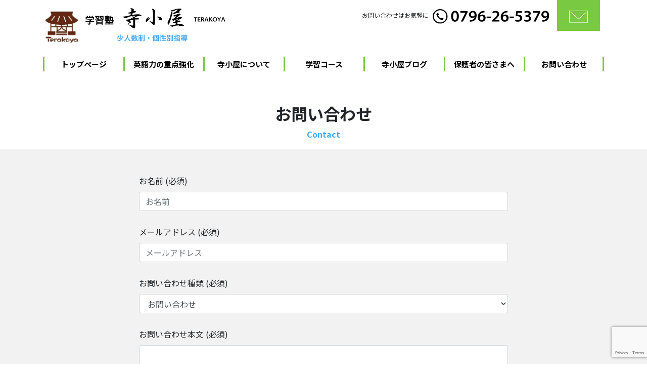

--- FILE ---
content_type: text/html; charset=UTF-8
request_url: https://terakoya-tajima.com/contact
body_size: 40224
content:

<!doctype html>
<html lang="ja">
    <head>
    <!-- Required meta tags -->
    <meta charset="utf-8">
    <meta name="viewport" content="width=device-width, initial-scale=1">

    	

	

	
	<!-- //共通項目 -->
	<title>お問い合わせ | 寺小屋</title>
	<meta name="description" content="寺小屋">

	<meta property="og:title" content="お問い合わせ | 寺小屋" />
	<meta property="og:type" content="article" />
	<meta property="og:url" content="https://terakoya-tajima.com/contact" />
	
	<meta property="og:image" content="https://terakoya-tajima.com/wp-content/themes/terakoya/screenshot.png" />
	<meta name="twitter:image" content="https://terakoya-tajima.com/wp-content/themes/terakoya/screenshot.png" />

		
	<meta property="og:site_name"  content="寺小屋" />
	<meta property="og:description" content="Just another WordPress site" />
	 
	<!-- //Twitter用 -->
	<meta name="twitter:card" content="summary" />
	<meta name="twitter:site" content="" />
	<meta name="twitter:title" content="お問い合わせ | 寺小屋" />
	<meta name="twitter:url" content="https://terakoya-tajima.com/contact" />
	<meta name="twitter:description" content="Just another WordPress site" />	


    <!-- Favicons -->
    <link rel="apple-touch-icon" sizes="57x57" href="https://terakoya-tajima.com/wp-content/themes/terakoya/favicons/apple-icon-57x57.png">
    <link rel="apple-touch-icon" sizes="60x60" href="https://terakoya-tajima.com/wp-content/themes/terakoya/favicons/apple-icon-60x60.png">
    <link rel="apple-touch-icon" sizes="72x72" href="https://terakoya-tajima.com/wp-content/themes/terakoya/favicons/apple-icon-72x72.png">
    <link rel="apple-touch-icon" sizes="76x76" href="https://terakoya-tajima.com/wp-content/themes/terakoya/favicons/apple-icon-76x76.png">
    <link rel="apple-touch-icon" sizes="114x114" href="https://terakoya-tajima.com/wp-content/themes/terakoya/favicons/apple-icon-114x114.png">
    <link rel="apple-touch-icon" sizes="120x120" href="https://terakoya-tajima.com/wp-content/themes/terakoya/favicons/apple-icon-120x120.png">
    <link rel="apple-touch-icon" sizes="144x144" href="https://terakoya-tajima.com/wp-content/themes/terakoya/favicons/apple-icon-144x144.png">
    <link rel="apple-touch-icon" sizes="152x152" href="https://terakoya-tajima.com/wp-content/themes/terakoya/favicons/apple-icon-152x152.png">
    <link rel="apple-touch-icon" sizes="180x180" href="https://terakoya-tajima.com/wp-content/themes/terakoya/favicons/apple-icon-180x180.png">
    <link rel="icon" type="image/png" sizes="192x192"  href="https://terakoya-tajima.com/wp-content/themes/terakoya/favicons/android-icon-192x192.png">
    <link rel="icon" type="image/png" sizes="32x32" href="https://terakoya-tajima.com/wp-content/themes/terakoya/favicons/favicon-32x32.png">
    <link rel="icon" type="image/png" sizes="96x96" href="https://terakoya-tajima.com/wp-content/themes/terakoya/favicons/favicon-96x96.png">
    <link rel="icon" type="image/png" sizes="16x16" href="https://terakoya-tajima.com/wp-content/themes/terakoya/favicons/favicon-16x16.png">

    <!-- Bootstrap CSS -->
    <link rel="stylesheet" href="https://cdn.jsdelivr.net/npm/bootstrap@4.6.0/dist/css/bootstrap.min.css" integrity="sha384-B0vP5xmATw1+K9KRQjQERJvTumQW0nPEzvF6L/Z6nronJ3oUOFUFpCjEUQouq2+l" crossorigin="anonymous">

    <!-- drawer.css -->
	<link rel="stylesheet" href="https://cdnjs.cloudflare.com/ajax/libs/drawer/3.2.2/css/drawer.min.css">

    <!-- CSS -->
    <link href="https://terakoya-tajima.com/wp-content/themes/terakoya/style.css?v3" crossorigin="anonymous" rel="stylesheet">
    
    <!-- Google Fonts -->
    <link rel="preconnect" href="https://fonts.gstatic.com">
    <link href="https://fonts.googleapis.com/css2?family=Noto+Sans+JP:wght@400;700&display=swap" rel="stylesheet">

    <!-- Slick -->
    <link rel="stylesheet" type="text/css" href="https://terakoya-tajima.com/wp-content/themes/terakoya/slick/slick.css" media="screen" />
    <link rel="stylesheet" type="text/css" href="https://terakoya-tajima.com/wp-content/themes/terakoya/slick/slick-theme.css" media="screen" />

    <title>寺小屋</title>

    <!-- Global site tag (gtag.js) - Google Analytics -->
    <script async src="https://www.googletagmanager.com/gtag/js?id=G-H4VWFGWJRK"></script>
    <script>
    window.dataLayer = window.dataLayer || [];
    function gtag(){dataLayer.push(arguments);}
    gtag('js', new Date());

    gtag('config', 'G-H4VWFGWJRK');
    </script>
    <meta name='robots' content='max-image-preview:large' />
	<style>img:is([sizes="auto" i], [sizes^="auto," i]) { contain-intrinsic-size: 3000px 1500px }</style>
	<link rel='dns-prefetch' href='//www.google.com' />
<script type="text/javascript">
/* <![CDATA[ */
window._wpemojiSettings = {"baseUrl":"https:\/\/s.w.org\/images\/core\/emoji\/16.0.1\/72x72\/","ext":".png","svgUrl":"https:\/\/s.w.org\/images\/core\/emoji\/16.0.1\/svg\/","svgExt":".svg","source":{"concatemoji":"https:\/\/terakoya-tajima.com\/wp-includes\/js\/wp-emoji-release.min.js?ver=6.8.3"}};
/*! This file is auto-generated */
!function(s,n){var o,i,e;function c(e){try{var t={supportTests:e,timestamp:(new Date).valueOf()};sessionStorage.setItem(o,JSON.stringify(t))}catch(e){}}function p(e,t,n){e.clearRect(0,0,e.canvas.width,e.canvas.height),e.fillText(t,0,0);var t=new Uint32Array(e.getImageData(0,0,e.canvas.width,e.canvas.height).data),a=(e.clearRect(0,0,e.canvas.width,e.canvas.height),e.fillText(n,0,0),new Uint32Array(e.getImageData(0,0,e.canvas.width,e.canvas.height).data));return t.every(function(e,t){return e===a[t]})}function u(e,t){e.clearRect(0,0,e.canvas.width,e.canvas.height),e.fillText(t,0,0);for(var n=e.getImageData(16,16,1,1),a=0;a<n.data.length;a++)if(0!==n.data[a])return!1;return!0}function f(e,t,n,a){switch(t){case"flag":return n(e,"\ud83c\udff3\ufe0f\u200d\u26a7\ufe0f","\ud83c\udff3\ufe0f\u200b\u26a7\ufe0f")?!1:!n(e,"\ud83c\udde8\ud83c\uddf6","\ud83c\udde8\u200b\ud83c\uddf6")&&!n(e,"\ud83c\udff4\udb40\udc67\udb40\udc62\udb40\udc65\udb40\udc6e\udb40\udc67\udb40\udc7f","\ud83c\udff4\u200b\udb40\udc67\u200b\udb40\udc62\u200b\udb40\udc65\u200b\udb40\udc6e\u200b\udb40\udc67\u200b\udb40\udc7f");case"emoji":return!a(e,"\ud83e\udedf")}return!1}function g(e,t,n,a){var r="undefined"!=typeof WorkerGlobalScope&&self instanceof WorkerGlobalScope?new OffscreenCanvas(300,150):s.createElement("canvas"),o=r.getContext("2d",{willReadFrequently:!0}),i=(o.textBaseline="top",o.font="600 32px Arial",{});return e.forEach(function(e){i[e]=t(o,e,n,a)}),i}function t(e){var t=s.createElement("script");t.src=e,t.defer=!0,s.head.appendChild(t)}"undefined"!=typeof Promise&&(o="wpEmojiSettingsSupports",i=["flag","emoji"],n.supports={everything:!0,everythingExceptFlag:!0},e=new Promise(function(e){s.addEventListener("DOMContentLoaded",e,{once:!0})}),new Promise(function(t){var n=function(){try{var e=JSON.parse(sessionStorage.getItem(o));if("object"==typeof e&&"number"==typeof e.timestamp&&(new Date).valueOf()<e.timestamp+604800&&"object"==typeof e.supportTests)return e.supportTests}catch(e){}return null}();if(!n){if("undefined"!=typeof Worker&&"undefined"!=typeof OffscreenCanvas&&"undefined"!=typeof URL&&URL.createObjectURL&&"undefined"!=typeof Blob)try{var e="postMessage("+g.toString()+"("+[JSON.stringify(i),f.toString(),p.toString(),u.toString()].join(",")+"));",a=new Blob([e],{type:"text/javascript"}),r=new Worker(URL.createObjectURL(a),{name:"wpTestEmojiSupports"});return void(r.onmessage=function(e){c(n=e.data),r.terminate(),t(n)})}catch(e){}c(n=g(i,f,p,u))}t(n)}).then(function(e){for(var t in e)n.supports[t]=e[t],n.supports.everything=n.supports.everything&&n.supports[t],"flag"!==t&&(n.supports.everythingExceptFlag=n.supports.everythingExceptFlag&&n.supports[t]);n.supports.everythingExceptFlag=n.supports.everythingExceptFlag&&!n.supports.flag,n.DOMReady=!1,n.readyCallback=function(){n.DOMReady=!0}}).then(function(){return e}).then(function(){var e;n.supports.everything||(n.readyCallback(),(e=n.source||{}).concatemoji?t(e.concatemoji):e.wpemoji&&e.twemoji&&(t(e.twemoji),t(e.wpemoji)))}))}((window,document),window._wpemojiSettings);
/* ]]> */
</script>
<style id='wp-emoji-styles-inline-css' type='text/css'>

	img.wp-smiley, img.emoji {
		display: inline !important;
		border: none !important;
		box-shadow: none !important;
		height: 1em !important;
		width: 1em !important;
		margin: 0 0.07em !important;
		vertical-align: -0.1em !important;
		background: none !important;
		padding: 0 !important;
	}
</style>
<link rel='stylesheet' id='wp-block-library-css' href='https://terakoya-tajima.com/wp-includes/css/dist/block-library/style.min.css?ver=6.8.3' type='text/css' media='all' />
<style id='classic-theme-styles-inline-css' type='text/css'>
/*! This file is auto-generated */
.wp-block-button__link{color:#fff;background-color:#32373c;border-radius:9999px;box-shadow:none;text-decoration:none;padding:calc(.667em + 2px) calc(1.333em + 2px);font-size:1.125em}.wp-block-file__button{background:#32373c;color:#fff;text-decoration:none}
</style>
<style id='global-styles-inline-css' type='text/css'>
:root{--wp--preset--aspect-ratio--square: 1;--wp--preset--aspect-ratio--4-3: 4/3;--wp--preset--aspect-ratio--3-4: 3/4;--wp--preset--aspect-ratio--3-2: 3/2;--wp--preset--aspect-ratio--2-3: 2/3;--wp--preset--aspect-ratio--16-9: 16/9;--wp--preset--aspect-ratio--9-16: 9/16;--wp--preset--color--black: #000000;--wp--preset--color--cyan-bluish-gray: #abb8c3;--wp--preset--color--white: #ffffff;--wp--preset--color--pale-pink: #f78da7;--wp--preset--color--vivid-red: #cf2e2e;--wp--preset--color--luminous-vivid-orange: #ff6900;--wp--preset--color--luminous-vivid-amber: #fcb900;--wp--preset--color--light-green-cyan: #7bdcb5;--wp--preset--color--vivid-green-cyan: #00d084;--wp--preset--color--pale-cyan-blue: #8ed1fc;--wp--preset--color--vivid-cyan-blue: #0693e3;--wp--preset--color--vivid-purple: #9b51e0;--wp--preset--gradient--vivid-cyan-blue-to-vivid-purple: linear-gradient(135deg,rgba(6,147,227,1) 0%,rgb(155,81,224) 100%);--wp--preset--gradient--light-green-cyan-to-vivid-green-cyan: linear-gradient(135deg,rgb(122,220,180) 0%,rgb(0,208,130) 100%);--wp--preset--gradient--luminous-vivid-amber-to-luminous-vivid-orange: linear-gradient(135deg,rgba(252,185,0,1) 0%,rgba(255,105,0,1) 100%);--wp--preset--gradient--luminous-vivid-orange-to-vivid-red: linear-gradient(135deg,rgba(255,105,0,1) 0%,rgb(207,46,46) 100%);--wp--preset--gradient--very-light-gray-to-cyan-bluish-gray: linear-gradient(135deg,rgb(238,238,238) 0%,rgb(169,184,195) 100%);--wp--preset--gradient--cool-to-warm-spectrum: linear-gradient(135deg,rgb(74,234,220) 0%,rgb(151,120,209) 20%,rgb(207,42,186) 40%,rgb(238,44,130) 60%,rgb(251,105,98) 80%,rgb(254,248,76) 100%);--wp--preset--gradient--blush-light-purple: linear-gradient(135deg,rgb(255,206,236) 0%,rgb(152,150,240) 100%);--wp--preset--gradient--blush-bordeaux: linear-gradient(135deg,rgb(254,205,165) 0%,rgb(254,45,45) 50%,rgb(107,0,62) 100%);--wp--preset--gradient--luminous-dusk: linear-gradient(135deg,rgb(255,203,112) 0%,rgb(199,81,192) 50%,rgb(65,88,208) 100%);--wp--preset--gradient--pale-ocean: linear-gradient(135deg,rgb(255,245,203) 0%,rgb(182,227,212) 50%,rgb(51,167,181) 100%);--wp--preset--gradient--electric-grass: linear-gradient(135deg,rgb(202,248,128) 0%,rgb(113,206,126) 100%);--wp--preset--gradient--midnight: linear-gradient(135deg,rgb(2,3,129) 0%,rgb(40,116,252) 100%);--wp--preset--font-size--small: 13px;--wp--preset--font-size--medium: 20px;--wp--preset--font-size--large: 36px;--wp--preset--font-size--x-large: 42px;--wp--preset--spacing--20: 0.44rem;--wp--preset--spacing--30: 0.67rem;--wp--preset--spacing--40: 1rem;--wp--preset--spacing--50: 1.5rem;--wp--preset--spacing--60: 2.25rem;--wp--preset--spacing--70: 3.38rem;--wp--preset--spacing--80: 5.06rem;--wp--preset--shadow--natural: 6px 6px 9px rgba(0, 0, 0, 0.2);--wp--preset--shadow--deep: 12px 12px 50px rgba(0, 0, 0, 0.4);--wp--preset--shadow--sharp: 6px 6px 0px rgba(0, 0, 0, 0.2);--wp--preset--shadow--outlined: 6px 6px 0px -3px rgba(255, 255, 255, 1), 6px 6px rgba(0, 0, 0, 1);--wp--preset--shadow--crisp: 6px 6px 0px rgba(0, 0, 0, 1);}:where(.is-layout-flex){gap: 0.5em;}:where(.is-layout-grid){gap: 0.5em;}body .is-layout-flex{display: flex;}.is-layout-flex{flex-wrap: wrap;align-items: center;}.is-layout-flex > :is(*, div){margin: 0;}body .is-layout-grid{display: grid;}.is-layout-grid > :is(*, div){margin: 0;}:where(.wp-block-columns.is-layout-flex){gap: 2em;}:where(.wp-block-columns.is-layout-grid){gap: 2em;}:where(.wp-block-post-template.is-layout-flex){gap: 1.25em;}:where(.wp-block-post-template.is-layout-grid){gap: 1.25em;}.has-black-color{color: var(--wp--preset--color--black) !important;}.has-cyan-bluish-gray-color{color: var(--wp--preset--color--cyan-bluish-gray) !important;}.has-white-color{color: var(--wp--preset--color--white) !important;}.has-pale-pink-color{color: var(--wp--preset--color--pale-pink) !important;}.has-vivid-red-color{color: var(--wp--preset--color--vivid-red) !important;}.has-luminous-vivid-orange-color{color: var(--wp--preset--color--luminous-vivid-orange) !important;}.has-luminous-vivid-amber-color{color: var(--wp--preset--color--luminous-vivid-amber) !important;}.has-light-green-cyan-color{color: var(--wp--preset--color--light-green-cyan) !important;}.has-vivid-green-cyan-color{color: var(--wp--preset--color--vivid-green-cyan) !important;}.has-pale-cyan-blue-color{color: var(--wp--preset--color--pale-cyan-blue) !important;}.has-vivid-cyan-blue-color{color: var(--wp--preset--color--vivid-cyan-blue) !important;}.has-vivid-purple-color{color: var(--wp--preset--color--vivid-purple) !important;}.has-black-background-color{background-color: var(--wp--preset--color--black) !important;}.has-cyan-bluish-gray-background-color{background-color: var(--wp--preset--color--cyan-bluish-gray) !important;}.has-white-background-color{background-color: var(--wp--preset--color--white) !important;}.has-pale-pink-background-color{background-color: var(--wp--preset--color--pale-pink) !important;}.has-vivid-red-background-color{background-color: var(--wp--preset--color--vivid-red) !important;}.has-luminous-vivid-orange-background-color{background-color: var(--wp--preset--color--luminous-vivid-orange) !important;}.has-luminous-vivid-amber-background-color{background-color: var(--wp--preset--color--luminous-vivid-amber) !important;}.has-light-green-cyan-background-color{background-color: var(--wp--preset--color--light-green-cyan) !important;}.has-vivid-green-cyan-background-color{background-color: var(--wp--preset--color--vivid-green-cyan) !important;}.has-pale-cyan-blue-background-color{background-color: var(--wp--preset--color--pale-cyan-blue) !important;}.has-vivid-cyan-blue-background-color{background-color: var(--wp--preset--color--vivid-cyan-blue) !important;}.has-vivid-purple-background-color{background-color: var(--wp--preset--color--vivid-purple) !important;}.has-black-border-color{border-color: var(--wp--preset--color--black) !important;}.has-cyan-bluish-gray-border-color{border-color: var(--wp--preset--color--cyan-bluish-gray) !important;}.has-white-border-color{border-color: var(--wp--preset--color--white) !important;}.has-pale-pink-border-color{border-color: var(--wp--preset--color--pale-pink) !important;}.has-vivid-red-border-color{border-color: var(--wp--preset--color--vivid-red) !important;}.has-luminous-vivid-orange-border-color{border-color: var(--wp--preset--color--luminous-vivid-orange) !important;}.has-luminous-vivid-amber-border-color{border-color: var(--wp--preset--color--luminous-vivid-amber) !important;}.has-light-green-cyan-border-color{border-color: var(--wp--preset--color--light-green-cyan) !important;}.has-vivid-green-cyan-border-color{border-color: var(--wp--preset--color--vivid-green-cyan) !important;}.has-pale-cyan-blue-border-color{border-color: var(--wp--preset--color--pale-cyan-blue) !important;}.has-vivid-cyan-blue-border-color{border-color: var(--wp--preset--color--vivid-cyan-blue) !important;}.has-vivid-purple-border-color{border-color: var(--wp--preset--color--vivid-purple) !important;}.has-vivid-cyan-blue-to-vivid-purple-gradient-background{background: var(--wp--preset--gradient--vivid-cyan-blue-to-vivid-purple) !important;}.has-light-green-cyan-to-vivid-green-cyan-gradient-background{background: var(--wp--preset--gradient--light-green-cyan-to-vivid-green-cyan) !important;}.has-luminous-vivid-amber-to-luminous-vivid-orange-gradient-background{background: var(--wp--preset--gradient--luminous-vivid-amber-to-luminous-vivid-orange) !important;}.has-luminous-vivid-orange-to-vivid-red-gradient-background{background: var(--wp--preset--gradient--luminous-vivid-orange-to-vivid-red) !important;}.has-very-light-gray-to-cyan-bluish-gray-gradient-background{background: var(--wp--preset--gradient--very-light-gray-to-cyan-bluish-gray) !important;}.has-cool-to-warm-spectrum-gradient-background{background: var(--wp--preset--gradient--cool-to-warm-spectrum) !important;}.has-blush-light-purple-gradient-background{background: var(--wp--preset--gradient--blush-light-purple) !important;}.has-blush-bordeaux-gradient-background{background: var(--wp--preset--gradient--blush-bordeaux) !important;}.has-luminous-dusk-gradient-background{background: var(--wp--preset--gradient--luminous-dusk) !important;}.has-pale-ocean-gradient-background{background: var(--wp--preset--gradient--pale-ocean) !important;}.has-electric-grass-gradient-background{background: var(--wp--preset--gradient--electric-grass) !important;}.has-midnight-gradient-background{background: var(--wp--preset--gradient--midnight) !important;}.has-small-font-size{font-size: var(--wp--preset--font-size--small) !important;}.has-medium-font-size{font-size: var(--wp--preset--font-size--medium) !important;}.has-large-font-size{font-size: var(--wp--preset--font-size--large) !important;}.has-x-large-font-size{font-size: var(--wp--preset--font-size--x-large) !important;}
:where(.wp-block-post-template.is-layout-flex){gap: 1.25em;}:where(.wp-block-post-template.is-layout-grid){gap: 1.25em;}
:where(.wp-block-columns.is-layout-flex){gap: 2em;}:where(.wp-block-columns.is-layout-grid){gap: 2em;}
:root :where(.wp-block-pullquote){font-size: 1.5em;line-height: 1.6;}
</style>
<link rel='stylesheet' id='contact-form-7-css' href='https://terakoya-tajima.com/wp-content/plugins/contact-form-7/includes/css/styles.css?ver=5.4' type='text/css' media='all' />
<link rel="https://api.w.org/" href="https://terakoya-tajima.com/wp-json/" /><link rel="alternate" title="JSON" type="application/json" href="https://terakoya-tajima.com/wp-json/wp/v2/pages/19" /><link rel="EditURI" type="application/rsd+xml" title="RSD" href="https://terakoya-tajima.com/xmlrpc.php?rsd" />
<meta name="generator" content="WordPress 6.8.3" />
<link rel="canonical" href="https://terakoya-tajima.com/contact/" />
<link rel='shortlink' href='https://terakoya-tajima.com/?p=19' />
<link rel="alternate" title="oEmbed (JSON)" type="application/json+oembed" href="https://terakoya-tajima.com/wp-json/oembed/1.0/embed?url=https%3A%2F%2Fterakoya-tajima.com%2Fcontact%2F" />
<link rel="alternate" title="oEmbed (XML)" type="text/xml+oembed" href="https://terakoya-tajima.com/wp-json/oembed/1.0/embed?url=https%3A%2F%2Fterakoya-tajima.com%2Fcontact%2F&#038;format=xml" />
    </head>
    <body class="drawer drawer--left">        
    
        <div class="container pb-3 pb-md-0">
            
            <nav class="drawer-nav" role="navigation">
                <ul class="drawer-menu pl-0">
                                        
                    <li class="d-block pl-3 border-bottom border-color-green">
                        <a href="https://terakoya-tajima.com" class="d-block text-mincho text-light-gray text-decoration-none text-hover-green text-green">トップページ</a><!-- /.d-block text-mincho text-green -->
                    </li><!-- /.d-block -->                    
                                        
                    <li class="d-block pl-3 border-bottom border-color-green">
                        <a href="https://terakoya-tajima.com/english-learning" class="d-block text-mincho text-light-gray text-decoration-none text-hover-green text-green">英語力の重点強化</a><!-- /.d-block text-mincho text-green -->
                    </li><!-- /.d-block -->                    
                                        
                    <li class="d-block pl-3 border-bottom border-color-green">
                        <a href="https://terakoya-tajima.com/about" class="d-block text-mincho text-light-gray text-decoration-none text-hover-green text-green">寺小屋について</a><!-- /.d-block text-mincho text-green -->
                    </li><!-- /.d-block -->                    
                                        
                    <li class="d-block pl-3 border-bottom border-color-green">
                        <a href="https://terakoya-tajima.com/course" class="d-block text-mincho text-light-gray text-decoration-none text-hover-green text-green">学習コース</a><!-- /.d-block text-mincho text-green -->
                    </li><!-- /.d-block -->                    
                                        
                    <li class="d-block pl-3 border-bottom border-color-green">
                        <a href="https://terakoya-tajima.com/blog" class="d-block text-mincho text-light-gray text-decoration-none text-hover-green text-green">寺小屋ブログ</a><!-- /.d-block text-mincho text-green -->
                    </li><!-- /.d-block -->                    
                                        
                    <li class="d-block pl-3 border-bottom border-color-green">
                        <a href="https://terakoya-tajima.com/to-parents" class="d-block text-mincho text-light-gray text-decoration-none text-hover-green text-green">保護者の皆さまへ</a><!-- /.d-block text-mincho text-green -->
                    </li><!-- /.d-block -->                    
                                        
                    <li class="d-block pl-3 border-bottom border-color-green">
                        <a href="https://terakoya-tajima.com/contact" class="d-block text-mincho text-light-gray text-decoration-none text-hover-green text-green">お問い合わせ</a><!-- /.d-block text-mincho text-green -->
                    </li><!-- /.d-block -->                    
                                    </ul>
            </nav>

            <!-- drawer nav -->
            <button type="button" class="drawer-toggle drawer-hamburger d-block d-lg-none mt-2">
                <span class="sr-only">toggle navigation</span>
                <span class="drawer-hamburger-icon"></span>
            </button>

            <div class="row">
                <div class="col-xl-6 col-lg-5 col-12 d-flex d-lg-block justify-content-center">
                    <a class="mt-3 d-block logo-header" href="https://terakoya-tajima.com"><img class="img-fluid" src="https://terakoya-tajima.com/wp-content/themes/terakoya/images/logo-header-01.svg" alt="寺小屋"></a>
                </div><!-- /.col-md-7 col-lg-7 -->                
                <div class="col-xl-6 col-lg-7 col-12 d-none d-md-flex justify-content-between justify-content-lg-end">
                    <div class="mt-2">
                        <span class="d-block font-size-12 mt-2">お問い合わせはお気軽に</span>                        
                    </div>
                    <div class="mt-3 px-2">
                        <img src="https://terakoya-tajima.com/wp-content/themes/terakoya/images/phone-01.svg" alt="0796-26-5379">
                    </div>
                    <div class="px-2">
                        <a class="d-block pt-3 pb-3 px-4 bg-green" href="https://terakoya-tajima.com/contact">
                            <img src="https://terakoya-tajima.com/wp-content/themes/terakoya/images/mail-01.svg" alt="">
                        </a>
                    </div>
                </div><!-- /.col-md-5 col-sm-5 -->
            </div><!-- /.row -->
            <div class="row mt-4 d-none d-lg-block">
                <div class="col-12">
                    <nav class="g-nav">
                        <ul class="list-unstyled d-flex justify-content-between">
                                                                                <li class="border-green border-width-3 border-left text-center"><a class="font-size-15 font-weight-bold text-black text-decoration-none" href="https://terakoya-tajima.com">トップページ</a></li>
                                                                                                            <li class="border-green border-width-3 border-left text-center"><a class="font-size-15 font-weight-bold text-black text-decoration-none" href="https://terakoya-tajima.com/english-learning">英語力の重点強化</a></li>
                                                                                                            <li class="border-green border-width-3 border-left text-center"><a class="font-size-15 font-weight-bold text-black text-decoration-none" href="https://terakoya-tajima.com/about">寺小屋について</a></li>
                                                                                                            <li class="border-green border-width-3 border-left text-center"><a class="font-size-15 font-weight-bold text-black text-decoration-none" href="https://terakoya-tajima.com/course">学習コース</a></li>
                                                                                                            <li class="border-green border-width-3 border-left text-center"><a class="font-size-15 font-weight-bold text-black text-decoration-none" href="https://terakoya-tajima.com/blog">寺小屋ブログ</a></li>
                                                                                                            <li class="border-green border-width-3 border-left text-center"><a class="font-size-15 font-weight-bold text-black text-decoration-none" href="https://terakoya-tajima.com/to-parents">保護者の皆さまへ</a></li>
                                                                                                            <li class="border-green border-width-3 border-left border-right text-center"><a class="font-size-15 font-weight-bold text-black text-decoration-none" href="https://terakoya-tajima.com/contact">お問い合わせ</a></li>                            
                                                                            </ul><!-- /.list-unstyled -->
                    </nav>
                </div><!-- /.col-12 -->
            </div><!-- /.row -->
        </div><!-- /.container -->
<div class="container">
    <div class="row">
        <div class="col-12">
            <h2 class="text-center font-weight-bold mt-5">お問い合わせ</h2>
            <p class="text-center text-blue font-weight-bold">Contact</p>        
        </div><!-- /.col-12 -->
    </div><!-- /.row -->
</div><!-- /.container -->

<div class="bg-gray py-5">
    <div class="container">
        <div class="row justify-content-center">
            <div class="col-md-8">
                                    
<div class="wp-block-contact-form-7-contact-form-selector"><div role="form" class="wpcf7" id="wpcf7-f6-p19-o1" lang="ja" dir="ltr">
<div class="screen-reader-response"><p role="status" aria-live="polite" aria-atomic="true"></p> <ul></ul></div>
<form action="/contact#wpcf7-f6-p19-o1" method="post" class="wpcf7-form init" novalidate="novalidate" data-status="init">
<div style="display: none;">
<input type="hidden" name="_wpcf7" value="6" />
<input type="hidden" name="_wpcf7_version" value="5.4" />
<input type="hidden" name="_wpcf7_locale" value="ja" />
<input type="hidden" name="_wpcf7_unit_tag" value="wpcf7-f6-p19-o1" />
<input type="hidden" name="_wpcf7_container_post" value="19" />
<input type="hidden" name="_wpcf7_posted_data_hash" value="" />
<input type="hidden" name="_wpcf7_recaptcha_response" value="" />
</div>
<div class="form-group">
    <label> お名前 (必須)</label><span class="wpcf7-form-control-wrap your-name"><input type="text" name="your-name" value="" size="40" class="wpcf7-form-control wpcf7-text wpcf7-validates-as-required form-control" aria-required="true" aria-invalid="false" placeholder="お名前" /></span>
</div>
<div class="form-group">
    <label> メールアドレス (必須)</label><span class="wpcf7-form-control-wrap your-email"><input type="email" name="your-email" value="" size="40" class="wpcf7-form-control wpcf7-text wpcf7-email wpcf7-validates-as-required wpcf7-validates-as-email form-control" aria-required="true" aria-invalid="false" placeholder="メールアドレス" /></span>
</div>
<div class="form-group">
    <label> お問い合わせ種類 (必須)</label><span class="wpcf7-form-control-wrap your-contact-type"><select name="your-contact-type" class="wpcf7-form-control wpcf7-select wpcf7-validates-as-required form-control" aria-required="true" aria-invalid="false"><option value="お問い合わせ">お問い合わせ</option><option value="お申込み">お申込み</option></select></span>
</div>
<div class="form-group">
    <label> お問い合わせ本文 (必須)</label><span class="wpcf7-form-control-wrap your-message"><textarea name="your-message" cols="40" rows="10" class="wpcf7-form-control wpcf7-textarea wpcf7-validates-as-required form-control" aria-required="true" aria-invalid="false"></textarea></span>
</div>
<p><input type="submit" value="送信" class="wpcf7-form-control wpcf7-submit" /></p>
<div class="wpcf7-response-output" aria-hidden="true"></div></form></div></div>
                            
            </div><!-- /.col-md-8 -->
        </div><!-- /.row -->
    </div><!-- /.container -->
</div><!-- /.bg-gray -->

        <footer id="footer" class="bg-green mt-5 pt-5 pb-4">
            <div class="container">
                
                <div class="row d-flex justify-content-between">                    
                    <div class="col-12 col-md-4 col-xl-3">
                        <img class="img-fluid d-block mx-auto mx-md-0" src="https://terakoya-tajima.com/wp-content/themes/terakoya/images/logo-footer-01.svg" alt="寺小屋">
                    </div>
                    <div class="col-12 col-md-4 col-xl-3 mt-4 mt-md-0">                        
                        <ul class="list-unstyled">
                            <li class="text-white text-center text-md-left">本　部：兵庫県豊岡市京町11-2</li>
                            <li class="text-white text-center text-md-left">高屋校：兵庫県豊岡市高屋</li>
                            <li class="text-white text-center text-md-left">出石校：兵庫県豊岡市出石</li>
                        </ul>
                    </div>
                    <div class="col-12 col-md-4 col-xl-3 mt-3 mt-md-0 text-center text-md-left">
                        <a class="d-block" href="tel:0796265376"><img src="https://terakoya-tajima.com/wp-content/themes/terakoya/images/phone-03.svg" alt="0796-26-5379"></a>
                        <a class="text-white text-decoration-none mt-2 d-block" href="mailto:terakoya@ceres.ocn.ne.jp">terakoya@ceres.ocn.ne.jp</a>
                    </div>                    
                </div><!-- /.row -->

                <div class="row">
                    <div class="col-12 mt-3">
                        <div class="col-12 text-center">
                            <small class="text-white font-size-9">&copy;2025 TERAKOYA ALL rights reserved.</small>
                        </div><!-- /.col-12 -->
                    </div><!-- /.row -->
                </div><!-- /.row -->

            </div><!-- /.container -->
        </footer><!-- /.bg-green -->        

        <!-- jQuery -->
        <script src="https://ajax.googleapis.com/ajax/libs/jquery/2.2.4/jquery.min.js"></script>

        <!-- Option 1: Bootstrap Bundle with Popper -->
        <script src="https://cdn.jsdelivr.net/npm/bootstrap@5.0.0-beta2/dist/js/bootstrap.bundle.min.js" integrity="sha384-b5kHyXgcpbZJO/tY9Ul7kGkf1S0CWuKcCD38l8YkeH8z8QjE0GmW1gYU5S9FOnJ0" crossorigin="anonymous"></script>

        <!-- Option 2: Separate Popper and Bootstrap JS -->
        <script src="https://code.jquery.com/jquery-3.5.1.slim.min.js" integrity="sha384-DfXdz2htPH0lsSSs5nCTpuj/zy4C+OGpamoFVy38MVBnE+IbbVYUew+OrCXaRkfj" crossorigin="anonymous"></script>
        <script src="https://cdn.jsdelivr.net/npm/bootstrap@4.6.0/dist/js/bootstrap.bundle.min.js" integrity="sha384-Piv4xVNRyMGpqkS2by6br4gNJ7DXjqk09RmUpJ8jgGtD7zP9yug3goQfGII0yAns" crossorigin="anonymous"></script>

        <!-- You need to install both of "jquery & iScroll and drawer.js" -->
        <!-- jquery & iScroll -->
	    <script src="https://cdnjs.cloudflare.com/ajax/libs/iScroll/5.2.0/iscroll.min.js"></script>
        <!-- drawer.js -->
        <script src="https://cdnjs.cloudflare.com/ajax/libs/drawer/3.2.2/js/drawer.min.js"></script>                
        <!-- scrollreveal.min.js -->
        <script src="https://terakoya-tajima.com/wp-content/themes/terakoya/js/scrollreveal.min.js"></script>
        <!-- footer js -->
        <script src="https://terakoya-tajima.com/wp-content/themes/terakoya/js/footerFixed.js"></script>
        <!-- slick -->
        <script src="https://terakoya-tajima.com/wp-content/themes/terakoya/slick/slick.min.js"></script>        
       
        <script>            
            
            // loading animation
            window.onload = function() {
                const loadingAnimation = document.getElementById('loading');
                loadingAnimation.classList.add('loaded');
            }

            // drawer menu
            $('.drawer').drawer();

            // ScrollReveal
            window.sr = ScrollReveal();
            sr.reveal('.animate-totop', { origin: 'bottom', easing: 'ease', duration: 1000, distance: '50px', opacity: 0, scale: 1 });
            sr.reveal('.animate-tobottom', { origin: 'top', easing: 'ease', duration: 1000, distance: '50px', opacity: 0, scale: 1 });
            sr.reveal('.animate-toright', { origin: 'left', easing: 'ease', duration: 1000, distance: '100px', opacity: 0, scale: 1 });
            sr.reveal('.animate-toleft', { origin: 'right', easing: 'ease', duration: 1000, distance: '400px', opacity: 0, scale: 1 });		


            // Slick
            $(function() {
                $('.slick').slick({
                    infinite: true,
                    //dots:true,
                    autoplay: true,
                    autoplaySpeed: 3000,
                    slidesToShow: 1,
                    centerMode: true,
                    centerPadding: '200px',
                    responsive: [
                        {
                        breakpoint: 767,
                        settings: {
                            autoplay: true,
                            autoplaySpeed: 3000,
                            arrows: false,
                            slidesToShow: 1,
                            centerMode: false,
                        }
                        }
                        
                    ]                    
                });       
            
                $('.slick-blog').slick({
                    infinite: true,
                    //dots:true,
                    autoplay: true,
                    autoplaySpeed: 2000,
                    slidesToShow: 3,
                    responsive: [
                        {
                        breakpoint: 767,
                        settings: {
                            autoplay: true,
                            autoplaySpeed: 3000,
                            arrows: false,
                            slidesToShow: 2,
                            centerMode: false,
                        }
                        }
                        
                    ]                    
                });       
            });
        </script>

    <script type="speculationrules">
{"prefetch":[{"source":"document","where":{"and":[{"href_matches":"\/*"},{"not":{"href_matches":["\/wp-*.php","\/wp-admin\/*","\/wp-content\/uploads\/*","\/wp-content\/*","\/wp-content\/plugins\/*","\/wp-content\/themes\/terakoya\/*","\/*\\?(.+)"]}},{"not":{"selector_matches":"a[rel~=\"nofollow\"]"}},{"not":{"selector_matches":".no-prefetch, .no-prefetch a"}}]},"eagerness":"conservative"}]}
</script>
<script type="text/javascript" src="https://terakoya-tajima.com/wp-includes/js/dist/hooks.min.js?ver=4d63a3d491d11ffd8ac6" id="wp-hooks-js"></script>
<script type="text/javascript" src="https://terakoya-tajima.com/wp-includes/js/dist/i18n.min.js?ver=5e580eb46a90c2b997e6" id="wp-i18n-js"></script>
<script type="text/javascript" id="wp-i18n-js-after">
/* <![CDATA[ */
wp.i18n.setLocaleData( { 'text direction\u0004ltr': [ 'ltr' ] } );
/* ]]> */
</script>
<script type="text/javascript" src="https://terakoya-tajima.com/wp-includes/js/dist/vendor/wp-polyfill.min.js?ver=3.15.0" id="wp-polyfill-js"></script>
<script type="text/javascript" src="https://terakoya-tajima.com/wp-includes/js/dist/url.min.js?ver=c2964167dfe2477c14ea" id="wp-url-js"></script>
<script type="text/javascript" id="wp-api-fetch-js-translations">
/* <![CDATA[ */
( function( domain, translations ) {
	var localeData = translations.locale_data[ domain ] || translations.locale_data.messages;
	localeData[""].domain = domain;
	wp.i18n.setLocaleData( localeData, domain );
} )( "default", {"translation-revision-date":"2025-10-03 12:44:05+0000","generator":"GlotPress\/4.0.1","domain":"messages","locale_data":{"messages":{"":{"domain":"messages","plural-forms":"nplurals=1; plural=0;","lang":"ja_JP"},"You are probably offline.":["\u73fe\u5728\u30aa\u30d5\u30e9\u30a4\u30f3\u306e\u3088\u3046\u3067\u3059\u3002"],"Media upload failed. If this is a photo or a large image, please scale it down and try again.":["\u30e1\u30c7\u30a3\u30a2\u306e\u30a2\u30c3\u30d7\u30ed\u30fc\u30c9\u306b\u5931\u6557\u3057\u307e\u3057\u305f\u3002 \u5199\u771f\u307e\u305f\u306f\u5927\u304d\u306a\u753b\u50cf\u306e\u5834\u5408\u306f\u3001\u7e2e\u5c0f\u3057\u3066\u3082\u3046\u4e00\u5ea6\u304a\u8a66\u3057\u304f\u3060\u3055\u3044\u3002"],"The response is not a valid JSON response.":["\u8fd4\u7b54\u304c\u6b63\u3057\u3044 JSON \u30ec\u30b9\u30dd\u30f3\u30b9\u3067\u306f\u3042\u308a\u307e\u305b\u3093\u3002"],"An unknown error occurred.":["\u4e0d\u660e\u306a\u30a8\u30e9\u30fc\u304c\u767a\u751f\u3057\u307e\u3057\u305f\u3002"]}},"comment":{"reference":"wp-includes\/js\/dist\/api-fetch.js"}} );
/* ]]> */
</script>
<script type="text/javascript" src="https://terakoya-tajima.com/wp-includes/js/dist/api-fetch.min.js?ver=3623a576c78df404ff20" id="wp-api-fetch-js"></script>
<script type="text/javascript" id="wp-api-fetch-js-after">
/* <![CDATA[ */
wp.apiFetch.use( wp.apiFetch.createRootURLMiddleware( "https://terakoya-tajima.com/wp-json/" ) );
wp.apiFetch.nonceMiddleware = wp.apiFetch.createNonceMiddleware( "087a11d88e" );
wp.apiFetch.use( wp.apiFetch.nonceMiddleware );
wp.apiFetch.use( wp.apiFetch.mediaUploadMiddleware );
wp.apiFetch.nonceEndpoint = "https://terakoya-tajima.com/wp-admin/admin-ajax.php?action=rest-nonce";
/* ]]> */
</script>
<script type="text/javascript" id="contact-form-7-js-extra">
/* <![CDATA[ */
var wpcf7 = [];
/* ]]> */
</script>
<script type="text/javascript" src="https://terakoya-tajima.com/wp-content/plugins/contact-form-7/includes/js/index.js?ver=5.4" id="contact-form-7-js"></script>
<script type="text/javascript" src="https://www.google.com/recaptcha/api.js?render=6LeEj88aAAAAAPUTleT2M3TjT-5bbBVkXrEy7g6v&amp;ver=3.0" id="google-recaptcha-js"></script>
<script type="text/javascript" id="wpcf7-recaptcha-js-extra">
/* <![CDATA[ */
var wpcf7_recaptcha = {"sitekey":"6LeEj88aAAAAAPUTleT2M3TjT-5bbBVkXrEy7g6v","actions":{"homepage":"homepage","contactform":"contactform"}};
/* ]]> */
</script>
<script type="text/javascript" src="https://terakoya-tajima.com/wp-content/plugins/contact-form-7/modules/recaptcha/index.js?ver=5.4" id="wpcf7-recaptcha-js"></script>
    </body>
</html>


--- FILE ---
content_type: text/html; charset=utf-8
request_url: https://www.google.com/recaptcha/api2/anchor?ar=1&k=6LeEj88aAAAAAPUTleT2M3TjT-5bbBVkXrEy7g6v&co=aHR0cHM6Ly90ZXJha295YS10YWppbWEuY29tOjQ0Mw..&hl=en&v=cLm1zuaUXPLFw7nzKiQTH1dX&size=invisible&anchor-ms=20000&execute-ms=15000&cb=hz89nfcy1232
body_size: 45129
content:
<!DOCTYPE HTML><html dir="ltr" lang="en"><head><meta http-equiv="Content-Type" content="text/html; charset=UTF-8">
<meta http-equiv="X-UA-Compatible" content="IE=edge">
<title>reCAPTCHA</title>
<style type="text/css">
/* cyrillic-ext */
@font-face {
  font-family: 'Roboto';
  font-style: normal;
  font-weight: 400;
  src: url(//fonts.gstatic.com/s/roboto/v18/KFOmCnqEu92Fr1Mu72xKKTU1Kvnz.woff2) format('woff2');
  unicode-range: U+0460-052F, U+1C80-1C8A, U+20B4, U+2DE0-2DFF, U+A640-A69F, U+FE2E-FE2F;
}
/* cyrillic */
@font-face {
  font-family: 'Roboto';
  font-style: normal;
  font-weight: 400;
  src: url(//fonts.gstatic.com/s/roboto/v18/KFOmCnqEu92Fr1Mu5mxKKTU1Kvnz.woff2) format('woff2');
  unicode-range: U+0301, U+0400-045F, U+0490-0491, U+04B0-04B1, U+2116;
}
/* greek-ext */
@font-face {
  font-family: 'Roboto';
  font-style: normal;
  font-weight: 400;
  src: url(//fonts.gstatic.com/s/roboto/v18/KFOmCnqEu92Fr1Mu7mxKKTU1Kvnz.woff2) format('woff2');
  unicode-range: U+1F00-1FFF;
}
/* greek */
@font-face {
  font-family: 'Roboto';
  font-style: normal;
  font-weight: 400;
  src: url(//fonts.gstatic.com/s/roboto/v18/KFOmCnqEu92Fr1Mu4WxKKTU1Kvnz.woff2) format('woff2');
  unicode-range: U+0370-0377, U+037A-037F, U+0384-038A, U+038C, U+038E-03A1, U+03A3-03FF;
}
/* vietnamese */
@font-face {
  font-family: 'Roboto';
  font-style: normal;
  font-weight: 400;
  src: url(//fonts.gstatic.com/s/roboto/v18/KFOmCnqEu92Fr1Mu7WxKKTU1Kvnz.woff2) format('woff2');
  unicode-range: U+0102-0103, U+0110-0111, U+0128-0129, U+0168-0169, U+01A0-01A1, U+01AF-01B0, U+0300-0301, U+0303-0304, U+0308-0309, U+0323, U+0329, U+1EA0-1EF9, U+20AB;
}
/* latin-ext */
@font-face {
  font-family: 'Roboto';
  font-style: normal;
  font-weight: 400;
  src: url(//fonts.gstatic.com/s/roboto/v18/KFOmCnqEu92Fr1Mu7GxKKTU1Kvnz.woff2) format('woff2');
  unicode-range: U+0100-02BA, U+02BD-02C5, U+02C7-02CC, U+02CE-02D7, U+02DD-02FF, U+0304, U+0308, U+0329, U+1D00-1DBF, U+1E00-1E9F, U+1EF2-1EFF, U+2020, U+20A0-20AB, U+20AD-20C0, U+2113, U+2C60-2C7F, U+A720-A7FF;
}
/* latin */
@font-face {
  font-family: 'Roboto';
  font-style: normal;
  font-weight: 400;
  src: url(//fonts.gstatic.com/s/roboto/v18/KFOmCnqEu92Fr1Mu4mxKKTU1Kg.woff2) format('woff2');
  unicode-range: U+0000-00FF, U+0131, U+0152-0153, U+02BB-02BC, U+02C6, U+02DA, U+02DC, U+0304, U+0308, U+0329, U+2000-206F, U+20AC, U+2122, U+2191, U+2193, U+2212, U+2215, U+FEFF, U+FFFD;
}
/* cyrillic-ext */
@font-face {
  font-family: 'Roboto';
  font-style: normal;
  font-weight: 500;
  src: url(//fonts.gstatic.com/s/roboto/v18/KFOlCnqEu92Fr1MmEU9fCRc4AMP6lbBP.woff2) format('woff2');
  unicode-range: U+0460-052F, U+1C80-1C8A, U+20B4, U+2DE0-2DFF, U+A640-A69F, U+FE2E-FE2F;
}
/* cyrillic */
@font-face {
  font-family: 'Roboto';
  font-style: normal;
  font-weight: 500;
  src: url(//fonts.gstatic.com/s/roboto/v18/KFOlCnqEu92Fr1MmEU9fABc4AMP6lbBP.woff2) format('woff2');
  unicode-range: U+0301, U+0400-045F, U+0490-0491, U+04B0-04B1, U+2116;
}
/* greek-ext */
@font-face {
  font-family: 'Roboto';
  font-style: normal;
  font-weight: 500;
  src: url(//fonts.gstatic.com/s/roboto/v18/KFOlCnqEu92Fr1MmEU9fCBc4AMP6lbBP.woff2) format('woff2');
  unicode-range: U+1F00-1FFF;
}
/* greek */
@font-face {
  font-family: 'Roboto';
  font-style: normal;
  font-weight: 500;
  src: url(//fonts.gstatic.com/s/roboto/v18/KFOlCnqEu92Fr1MmEU9fBxc4AMP6lbBP.woff2) format('woff2');
  unicode-range: U+0370-0377, U+037A-037F, U+0384-038A, U+038C, U+038E-03A1, U+03A3-03FF;
}
/* vietnamese */
@font-face {
  font-family: 'Roboto';
  font-style: normal;
  font-weight: 500;
  src: url(//fonts.gstatic.com/s/roboto/v18/KFOlCnqEu92Fr1MmEU9fCxc4AMP6lbBP.woff2) format('woff2');
  unicode-range: U+0102-0103, U+0110-0111, U+0128-0129, U+0168-0169, U+01A0-01A1, U+01AF-01B0, U+0300-0301, U+0303-0304, U+0308-0309, U+0323, U+0329, U+1EA0-1EF9, U+20AB;
}
/* latin-ext */
@font-face {
  font-family: 'Roboto';
  font-style: normal;
  font-weight: 500;
  src: url(//fonts.gstatic.com/s/roboto/v18/KFOlCnqEu92Fr1MmEU9fChc4AMP6lbBP.woff2) format('woff2');
  unicode-range: U+0100-02BA, U+02BD-02C5, U+02C7-02CC, U+02CE-02D7, U+02DD-02FF, U+0304, U+0308, U+0329, U+1D00-1DBF, U+1E00-1E9F, U+1EF2-1EFF, U+2020, U+20A0-20AB, U+20AD-20C0, U+2113, U+2C60-2C7F, U+A720-A7FF;
}
/* latin */
@font-face {
  font-family: 'Roboto';
  font-style: normal;
  font-weight: 500;
  src: url(//fonts.gstatic.com/s/roboto/v18/KFOlCnqEu92Fr1MmEU9fBBc4AMP6lQ.woff2) format('woff2');
  unicode-range: U+0000-00FF, U+0131, U+0152-0153, U+02BB-02BC, U+02C6, U+02DA, U+02DC, U+0304, U+0308, U+0329, U+2000-206F, U+20AC, U+2122, U+2191, U+2193, U+2212, U+2215, U+FEFF, U+FFFD;
}
/* cyrillic-ext */
@font-face {
  font-family: 'Roboto';
  font-style: normal;
  font-weight: 900;
  src: url(//fonts.gstatic.com/s/roboto/v18/KFOlCnqEu92Fr1MmYUtfCRc4AMP6lbBP.woff2) format('woff2');
  unicode-range: U+0460-052F, U+1C80-1C8A, U+20B4, U+2DE0-2DFF, U+A640-A69F, U+FE2E-FE2F;
}
/* cyrillic */
@font-face {
  font-family: 'Roboto';
  font-style: normal;
  font-weight: 900;
  src: url(//fonts.gstatic.com/s/roboto/v18/KFOlCnqEu92Fr1MmYUtfABc4AMP6lbBP.woff2) format('woff2');
  unicode-range: U+0301, U+0400-045F, U+0490-0491, U+04B0-04B1, U+2116;
}
/* greek-ext */
@font-face {
  font-family: 'Roboto';
  font-style: normal;
  font-weight: 900;
  src: url(//fonts.gstatic.com/s/roboto/v18/KFOlCnqEu92Fr1MmYUtfCBc4AMP6lbBP.woff2) format('woff2');
  unicode-range: U+1F00-1FFF;
}
/* greek */
@font-face {
  font-family: 'Roboto';
  font-style: normal;
  font-weight: 900;
  src: url(//fonts.gstatic.com/s/roboto/v18/KFOlCnqEu92Fr1MmYUtfBxc4AMP6lbBP.woff2) format('woff2');
  unicode-range: U+0370-0377, U+037A-037F, U+0384-038A, U+038C, U+038E-03A1, U+03A3-03FF;
}
/* vietnamese */
@font-face {
  font-family: 'Roboto';
  font-style: normal;
  font-weight: 900;
  src: url(//fonts.gstatic.com/s/roboto/v18/KFOlCnqEu92Fr1MmYUtfCxc4AMP6lbBP.woff2) format('woff2');
  unicode-range: U+0102-0103, U+0110-0111, U+0128-0129, U+0168-0169, U+01A0-01A1, U+01AF-01B0, U+0300-0301, U+0303-0304, U+0308-0309, U+0323, U+0329, U+1EA0-1EF9, U+20AB;
}
/* latin-ext */
@font-face {
  font-family: 'Roboto';
  font-style: normal;
  font-weight: 900;
  src: url(//fonts.gstatic.com/s/roboto/v18/KFOlCnqEu92Fr1MmYUtfChc4AMP6lbBP.woff2) format('woff2');
  unicode-range: U+0100-02BA, U+02BD-02C5, U+02C7-02CC, U+02CE-02D7, U+02DD-02FF, U+0304, U+0308, U+0329, U+1D00-1DBF, U+1E00-1E9F, U+1EF2-1EFF, U+2020, U+20A0-20AB, U+20AD-20C0, U+2113, U+2C60-2C7F, U+A720-A7FF;
}
/* latin */
@font-face {
  font-family: 'Roboto';
  font-style: normal;
  font-weight: 900;
  src: url(//fonts.gstatic.com/s/roboto/v18/KFOlCnqEu92Fr1MmYUtfBBc4AMP6lQ.woff2) format('woff2');
  unicode-range: U+0000-00FF, U+0131, U+0152-0153, U+02BB-02BC, U+02C6, U+02DA, U+02DC, U+0304, U+0308, U+0329, U+2000-206F, U+20AC, U+2122, U+2191, U+2193, U+2212, U+2215, U+FEFF, U+FFFD;
}

</style>
<link rel="stylesheet" type="text/css" href="https://www.gstatic.com/recaptcha/releases/cLm1zuaUXPLFw7nzKiQTH1dX/styles__ltr.css">
<script nonce="9vVWamF0s-dX4cP27H7zkg" type="text/javascript">window['__recaptcha_api'] = 'https://www.google.com/recaptcha/api2/';</script>
<script type="text/javascript" src="https://www.gstatic.com/recaptcha/releases/cLm1zuaUXPLFw7nzKiQTH1dX/recaptcha__en.js" nonce="9vVWamF0s-dX4cP27H7zkg">
      
    </script></head>
<body><div id="rc-anchor-alert" class="rc-anchor-alert"></div>
<input type="hidden" id="recaptcha-token" value="[base64]">
<script type="text/javascript" nonce="9vVWamF0s-dX4cP27H7zkg">
      recaptcha.anchor.Main.init("[\x22ainput\x22,[\x22bgdata\x22,\x22\x22,\[base64]/[base64]/[base64]/[base64]/[base64]/[base64]/[base64]/[base64]/[base64]/[base64]\\u003d\\u003d\x22,\[base64]\\u003d\\u003d\x22,\x22w75hwqfDlsOaS8OXw5rDjcOUYMOvb8OaY8KwwpfDrHDDrCIDWh8EwpXCl8K/FsKbw4zCi8KkEk4Re11VNMO/[base64]/wp/CkATDpD7CtcOoeUNHwo4NwpZmd8KsegrCiMOOw77CrDvCp0pdw4nDjknDtR7CgRVswovDr8Oowq08w6kFQcKiKGrCjcKqAMOhwqjDkwkQwovDoMKBATwcRMOhAmYNQMOjX3XDl8Kow6HDrGtGDwoOw4vCusOZw4RlwonDnlrCpzh/w7zCkAlQwrgDXCUlVH/Ck8K/w53ClcKuw7IIHDHCpwNqwolhPcKhc8K1wprCgBQFSirCi27DjV0Jw6kNw6PDqCtCYntRDcKww4pMw6t4wrIYw4XDlyDCrS/ClsKKwq/DvhI/ZsKfwpHDjxkebMO7w47Dk8K9w6vDomjCq1NUZcOlFcKnAcKxw4fDn8K6JRl4woLCtsO/[base64]/PsKpZcKGwoN4FcORw61bw77DsMKnw7DCvxXCi0RuVcODw780ABDCjMKZBcKaQMOMazENIWLCn8OmWQE9fMOaasOkw5p+E2zDtnUzICR8wqZ3w7wzYMKpYcOGw5LDrD/[base64]/RcKowqvCmFzCjVHDhh1NwopRwp9IwrxOD8Kyw5XDuMOFCcKcwrTChDPDlcKOVsKVwqbCvcOFw6jCssKswrV/wrgSw7NBGTTCggTDsGULbcKPFsOdJcKXw57DrDJUw4YGSzzCtzY5wpgABAzDrMKWwoDDgMKQw4LDvC4Hw5HCicO5MMO4woB1w4IJG8KFw4p/Z8KhwqnDplnCj8OOwpXCgDMcBsK9wq1iEW/[base64]/Dr8OlGcOAw746wojCnMKBw5g5w5gOC8O0NSRgw6FdRMK3w6tIwrEewrfDncKEw4nCkg/DhsKHccKYPlFwbU5VbsOMW8OBw4lYw5TDn8Kyw6PCs8Ksw7bDhkVtBkg0BjAbWzlZwoPCvMOdD8OZdS3CuWLDgMOGwrDDvkTCp8KwwospNjDDrjRCwoF2I8O+w4gmwrtLImTDjsO3NMO3wphpax0Pw6jCg8OtIyLCt8OWw53Dr3rDiMK0In8/wo5kw6w0V8OnwoBxYVnCrjhww5sQbcOCV0zCpAXCkj/Cp0hkKcKUDsKhWsOHDsOYY8O3w50tDFFOFxfCicOQfBrDkMKQw73DvjvCvsOIw4pWfyvDt0DCtXV+wqcZVsKha8OPwpVZencZYcOswrdSM8KYTTHDuX/[base64]/CmzfDvWVIw6vCpxF7wo/CsMOJMMKMYsONLD7DtUHCuMOYPsOpwqVaw5LCksK1wobDnRUtOcOfDVLDn0XCkVzDmVzDp397wowcHMK7w7bDrMKawp9iWmTCklUbFVvDgMOgYcKvWTRAw7UBXMO/fcOwwrPCk8ORKgDDksK8woHDn3c9wrvCo8KdFMOGasKbBz3CqsOvM8KHcQQYw5QTwrHDisOgIsOCGsKZwo/[base64]/CriDDt3rClMKIw6hnw5dlOsKlwr/Csw/[base64]/Di8OESVLCgcK3Jl9IUcO9PsKfMcKdw5PCgcOvw5tufsOSGsO3w7kcOWPDtcKffXLClT5GwpQbw4JhOl7Cr00hwpshTDvCjCLCpcOpwq8ew6pfK8KiFsKxYMO3QsOzw6fDh8OMw7/Ct0Ezw7kgdUVuf1RBG8KNHMKiEcKuBcOmdlRdwrA0wofDt8OYGcKzIcORwoEZQ8ODwpUmwpjCpMOiwq4Jw6EXwpLCmDsJfi/Dh8O4UsKawpbDtMKZEsKCWMOAchrDgcOowqjClRtDw5PDr8K3G8KZw484AcKpw4rDpRsHNn0Rw7M2d0TChglqwqHDk8KSwp4Vwq3DrsOiwq/Cq8KCKmbCpXnCuD7CmsK9wr57NcKRSMK0w7R/[base64]/woF0wpnDmcO3wpBiP2sUMMO5w4dXwrM6ZTVdV8Oww5AtPGcYVkvDnmjDh1sgw77DnhvDvcORODtxSMKEw7jDkAPCuSwcJSLDnMOUwo0ewpdUG8KYwoHDpsKMwqLDvcKYw6zCp8KkfsORwr7CsxjCicKvwpMIUsKoCBdWwpLClMO/w7vCmRvDpkF7w73CvnMjw7lYw4bDhsOuDSPCtcOpw7gJwrXCq3cjdjTCiEXDnMOww5DCn8KKS8KEw4QwR8Kew7zCisOCSDvCmUnDt0ZFwpvDuy7CksK7IhVsO1zCj8OXG8KMcATDgTbDosOiwrYHwofCkAnCvE5/w7bDhDzCvGvDs8OvC8OMw5LCg0dLem/CnjQ9WMO+c8OTRlgtCGjDv0MFWFbClSArw7Rswq/ClMO0dMOQwpXCucOEwrLCkkZ3C8KORXDCjyosw4HCo8KWV3wZTMKZwrkxw4gCEWvDosKMUMK+SX7CsVvDg8KVw4AXPHYkYGJsw5h+wqV3woPCnMKkw6TCkgfCnyNXDsKqw4UiNDbCgMOpwoRqJTABwpAvdMK/[base64]/Z8ORwrdqDMOGw7NnDcKgw6JnWcKYZTVswrBFw4DChMKpwozChsKva8Oywq/CuHxqw5HConLCh8K0esKMLsOawpoYC8K/DMKRw4woCMOEw67DqMKoY0w6w6pQIsOSwpBhw7B5worDvTXCs1/CocKZw6/CrMKlwpTDlRrCtcKUw7DCkcOMacO9QjY9IghPD1rDlnQqw7jCh1LDucOWcDUOK8K9fjDCpkTCh3TCt8ODJsODLBDDqMKhOGDCnMOOecOJa33DtH3DgjjCs05MecOkwrJ6w4LDgcKHw7PCg0rCiFdoCScNNm1RdMKsHS1kw4/DuMKeUy8AHMOtLDwYw7HDrcObw6VOw4rDoFnCrCLChMKrRmLDjnEaE20MKFYzwoEzw7DCrGDCicOywqvCuncgwrrDpG83w6/Cjg0MPCXCiHDCosO/wqQxw6zCrMOBw5XDpMKJw4N0XjY5D8KVJ1how4nDmMOmOMOWOMOwHcKtwqnCgxk6L8OOdsO3wrdEw6XDmBbDiz/DoMKsw6PCvHdCGcOJEgBeEwzChcO5wrgSwpPCusKeIkrCjRlACsOSw6sDw4Ytw6w5wobDmcKpMnfDqMKfw6nCg2PCp8O6TMKzwqEzw7PCvU/Dq8KwdcKLGWZHGMOBw5TDnAoTHcKSQMKWwrxEY8KpFyhjIMO7AcOaw5TDhSJBM05Qw7bDn8K2SlTCosKWw5/DuADCoVDDiRfCkB4rwoPCqcK2w4PDsjUyAHdNwrRSfMOJwpIQwrHDpRrClAnDv3JvVmDClsKFw5HDtcONXHPDqSfDnVPDnwLCq8OpTsK8AsOcwqJsMcOfwpIhIsOuwpsba8K0w792YSlITGTDq8OaNQ/DlwLDk0/DsDvDknJeEsKMWioSw77DpsKtw6x7wrZJT8OnXyjDmxnCqsKow6pPZl/DjsOiwrcmcMOxwozDpsKmQsOgwqfCsSg/wrPDsWduf8OswofDncKJJMKFCMKOw5MIa8OewoJ7aMK/wo3Djx/[base64]/V37DqTHCnMOTw5fCvGUSwqfCjsOSw5TDqTIiw7Z2w70gd8KGE8KWwrXDr29kw7Q9wo7DqC4zw5/DuMKiYgPDpsO7CsOHPjgaF1vCjCBBwrzDscO5ZcOWwr3Cq8OvBh5ZwodCwr8QIcOQEcKVNS0qK8OZUFMWw7EeDMK0w4rCqQ8lVsKfTMOxBMKiwq0mwr4wwq/DvMOTw4fDuzIlajbCusKVw6F1w7M2E3rDmQXDpcKKOjjDpsOEwqLCrMKCw6PCsSENXDQrw4pawqnDmcKiwoxWBcOAwpXDsDd0woLCk23DuCfDisKAw5c0wpQsY3Nvwo1oFMKZwpYHSUDCgwzCjEF+w6hhwod6LFDDpTTDscKRwoJAIcOGwr3CkMK/[base64]/DkSnCu8K+cBEdw7VpHTzCvXlbwp5TJMKDwqJzVMKnd2/Din1GwqUMw5LDqVpAwp5oLsO2fnTCsFTCq1pne0QJwpg1wpjChE99wo9Ew6t/QArCqsOUQsOowpHCj24rZQdJNBnDocOww4DDicKZw6FxY8O4TGR9wo7Dl1V1w4LDicKDMy3Cq8OwwotDfX/Du0VMw7I4w4bCgHIgEcO8fFE2wqgsMMOYwp8gwpIdQ8KFX8Krw6VTHVTDhkXCicOWMMOCOMOQNMK5w4/Dk8KzwrA2woDDux8Pwq7CkTfDpzURw7MJcsKMCBzCqMOYwrLDlcO/XcKvXsK9F2MUwrU6wo5XUMOtw7nDtTbDgD54bcKIKMKEwoDCjsKCwrzCqMOswrHCuMKhZMOqPRMYH8K/LErDrMOiw7kCSW8NEWXClMOrw57Dtx0ew5RTw6ofQwXCrMOuw57CqMKIwqcFGMKcwqrDnlfDs8KoPjA0wrLDnkA/GMO9w4Qbw548d8KPOAFoehdCw4BZw5jCkiAawo3Cj8KlDDzDpMKww7/[base64]/CmcOaPMOFWcKOwoIcw7PCvFrCp8KoV8KjeMOEwqw4KMOtw69BwrvCn8OHcjMDUsKkw4tBBMKhakjDtsOhwrwXWcKEw5/DmSTDtQwWwpF3wrFpMcObasKSK1bDg3RqacO+wrLDkMKGw53DiMKEw5jCnQrCrXzDnsKdwrTChsKyw4zCnCrDqMKmFcKDWGnDncOtwrHDlMOkw7HDkcOAwplUXcKOwo0kERg4w7dywrIQVsKXwqnDjRzDosKFw6zDjMOMH2UVwq8Vwq/Dr8Krwo0jSsKbEV3CssOcwprCkMKcwr/DliTCgB7DvsO1wpHDosOlwpYVw7UdFcO5wqIlwr96fsOfwp4wUMKfw4tcSsKNwqphw61Sw6TCuj/DnhzCllDCscO6F8Kaw4xWwqrDq8ODCMOAJC0HFMKuRDFtacK7fMONUcOcF8KGw4PDjG/DlsOVw4nCqy/CogdDejHCpiwQw7tAw7Q6w4fCqTnDqg/DmMKfC8OmwoxjwqLDvsKXw7bDjUdCRcKfMcO8w7DClcOZDUFsAXXCtm8CwrHCq2R0w5jCqFPCsHt6w7ESEWnCu8O1wpguw5LCqmdrHsKZLsKTHcO8X1hYVcKFKcOHw6xJchvDqyLCu8OYdW9+ZBkTwro1H8Kyw4Bkw7jCo2Ftw4bDtAPCv8OZw4vDuF7Dig/DuzFHwrbDlSsUHcOcDGbCqAHDl8Kiw7ZrDSl8w6gIA8OtdsKRG0YWNwXCtHvCmcKILMK8IMO/[base64]/[base64]/wrwkYMO/w6LDoUAoOcO/wpcKwqpcwp/Dk8O4w7xmM8K8DcKjw5rDh3jCjzbDrCIjViQnRmHCm8KLQMORBGp9EU7DhA1CDjpAw544eArDoyoVJhXCqSh+wrpxwoN1YcOtYsOYwqPDmMOtS8KVw74/[base64]/DrwbDvVELw4R9O8O4I31Dw4bCtMKpw5/Cq8KnwrTDtT0QNcKAwozCv8KjGxcmw5DDlD19w63DvRZ9w5XDpsOyMk7Du3TChMKrKWRLw6jCsMKww5oxwrLDgcKIwqRKwqnDjMKFFgsHdAJQGMKuw7XDsG0Lw7sUPV/DrcOtQcO+EcO5fCJowpnDjDxfwrzCvBbDrsOvwqwTScOJwplTdMKQVMKXw74pw4HDtcKLQg7Ck8KBw7LDtcOHwrfCv8KMYhwEw7IAbG/DrcOywqnDu8O2w7bCrMOewrHCtxXDnn53wrrDmsKiPQUFawzDoWNBwrbCmcORw5nDsFXDoMKXw7RBwpPCjsOpwo8UJMOqw57DuB7DkDXClVxYXkvCsjYtLBhiwq94Q8OwcQk8VBvDvcO6w4dKw4VUwozDogHDrWHDrMKiw6TClsK9wpElLMOSS8O5J09RKsKUw5/CqAFkO3nDk8KkfQLCi8KRw6tzw5PCjkXDkHDClnTDiE/[base64]/[base64]/DuEBYP8Kzw7Q1wpDDsMKYwrjDhX8mwpTCiMKmwqUowrJAU8K5w6rCrcKYYcObPsKLw7rCkMKdw7JFw4LCqsKGw5JQQsK4fsOfIMOGw6/CmmDCtMO5EQ/Do3nCj1QfwqLCk8O0DcOjwrgmwoY2H30pwpNfJcK9w5E1HWQswrkMw73DjgLCv8K6Fn8Uw57DtGk3JMK0wpHDv8ObwrTDpF7DhcK3eRtNwp/DqGhZHMO6wp9AwpfDosO5w6Bmw6lkwrLCs20WVh3Cr8OAOFJEw4/CrMKUCzpiw63DrnjCjV1dLjTDrHQeAEnDv0HClmRyACnDjcOHw7bCj0nClUUeWMKkw7cqVsOqwpE9woDDg8OwF1Jtwp7CqxzCpDLClzfCoRkTFcOjPcOhwq8ow6zDkRJ4wobChcKiw7/DoQDCjgIfPjnClcOCwqdeJGZOCMOZwrjDqifDui1aexzDksKtw7TCscO8QsO5w5LClxYNw59/[base64]/Cq8KqSsOfwoYjG8KVGsO/T8OTe01Wwrg5fcKsNXbCmXnDpEDCi8OvODbCjETCiMKZwqbDr37CrsKxwp8rMU4HwqlKw4sEwoXCpsKeUcOlDcKROAjClsKsTsO4RjRLw4/DnMKFwqfDvMK7w5jDhMK1w6tBwq3CksORdcOCOsKhw5ZhwqEVw5cjKEXDk8OLdcOAw6oWwrNkwqVkMxNpw7h/w4ArJMOoAn1gwrjDpsOxw7XDp8KwYxjCvA7DpCfDhAPCvMKJPsKPGCfDrsOpVcKsw4tlPwDDgX3DpR7DthMewq7CqxIcwrbCicK2wq9cw7psEkHDssK2woY/EFQnbcK8w6rDkcKReMKRNsKqwpR6DMKJwpLDi8KrDSpBw4bCswNscgt2w5TCn8OFC8OITgvCrHtcwppQHkLCo8K4w79LYSJhDsOtwrI9ZMKRIMKgwrV3w5Z5TyDCnnhzwq7CksOqHk4gw6I5woE8ZMK9w6fCiFHDpMODPcOGwr3CsT9aEB/CicOKw6XCvGLDnTQow5xqOmrDnMOkwpE9SsOIB8KRO3QJw6DDo1wpw4JfUXfDj8OZB2hPw6tyw6XCo8OFw6IXwqrCpsKAcsO/[base64]/Cu8Kqw4PDg8OKwqcbw4k0FiUIw5I6QD86wpvDusOob8OIw7PChsONw4oyHsOrFjYOwrxtDcOBwrhiw5tIVcKCw4Rjw5kvwoLCtcOPBSPDuGjCncKQwqTDj3tcFMKBw4HDqjhINC3DiUMrw4IEC8O/[base64]/CrcKUwqrDvH1+w5DCqsOLRSgRNcKLChHDlxfCiQzCqMKNWsKxw7bDj8OeaFPCucO4w6p7OsKkw47Dk1LCr8KpNlbDo2jCjyHDp2/Dn8OLwqxvw7HCrBjCsnU7wrYvw7ZWF8KHWMKEw5ZNwrtWwpvCk1HDr0UUw6PCvQXCiFHDtBsxwobDrcKSw75bSS3DpQrDssKbw6Rgw6XCu8OKw5PCgBnDscKXwrDDvMOowq8lGD/[base64]/CpnovU0nDtcKVbsOSwoc/woJSMCEgw7PCvsOZJsKuwp58wqXCnMKndMOOCCMwwoJybcONwojCvBHCsMOAWcOUTVzDlmFsBMOIwoIMw5/DnMOZDXJIM1waw6olwrIsFcOuw5hZwrHCl3IGwrvDjUggwqHDnQleFMOyw5vDjsKuw6/DsTtSBhTDncOGVyxufcK6JTfClHTCtsOhd3TCpikePQTDnDXCjsOHwpDDgcOZMkrClCQLwqDDuCFcwobDr8K4wqZ3wq/CozcJfUnDi8OewrEoFsOFwrbDi1rDicKMX1LCgWF1woXCjsKqwrgBwrZEMMKDKTFLXMKqwogOeMOtRMOhwrjCj8OHw7XCrVVmZcKUVcOjAxHCuV0SwqIzwphYcMOfwpLDnwLDt14pQ8K9ccO+wqROETUZBgl3YMKwwpzDkzzCj8K/w47CsmpVejULG0t2w6Mdwp/DiGdnw5fDvhLCuBHDlMOiB8O7SsKxwqBJPxTDhMKrC1HDpcOdw5nDtCvDths0w7/CuSNMwqLCvzjDrsORw5xdwqHDisOHw6h1wrwUwrl/wrYqJcKWMsODHGnDhcKjPlg3IsK4w7ZwwrDDjU/ClENTw7nCj8KqwotnEsK0dHDDvcOsL8OfWjTCmUXDu8KXYStjGD7DqcOYRFbCvcO5wr7DgCLDoxrDlMKjwoozIgE2VcOdUw0Fw4J5w6QwccKWwq8fX2DDnsKDw5nDv8KeJMOCw4N1AyLCk0nCg8O/[base64]/[base64]/[base64]/wr/Dim3DrMKPFMKPwobCjHBuwq7DsVU8T8KIWnsSw7V+w5sOw5F/[base64]/CuMKDO2dgwqBIwrXDk1lRwr7DnwNJwpzDmsKAK0dCGycuScO9Pk/Cqjg6RTZsRCHCiDvDqMOwH0t6wpx2AMKXAMK2dMOBwrdFwq/DjF5dGiTCtA5YXWRbw41OZ2/[base64]/[base64]/DpX/[base64]/bMOEIcOawrxDwq7CkSjChcKrw73Ct8OqHklibMO7bB/[base64]/DriEVOELCpxw3w4bCsirDkcKSwpI9woMjQm5dUcKdw4AxIVN7wqrChgx4w5bDucOPKSIswo5kw5jDoMOGQsK8w47DqGIhw6/DjsO/SF3CrMK0w6vChR8pHntQw7ZyFcKSfBvCnSnDhsKsBMKUDcO+woTCkQzDt8OWMcKLw5fDtcOHO8Ojwr8yw6jDqA9iL8K2wrdyYzDCm03CksKxwojCvMKmw4Vtwq/Dgn1sYcKZwqJbw7s+w79ywqrDvMKpJ8OVw4bDmcK7XzkvTRjCoEVjA8ORw7YtUjY+XRbCt2nDmsOBwqQcLMKcw7U3QcOnw5jDlMKgVcKswoZPwotowq7CiE/CjCPDisO1IMKnL8KrwpHDslhfdVIYworCgsO8U8Oqwq4eEcO+YyzCusKGw4bClDzCg8Ktw6vCi8KUCMOaVmBJfcKtFy0Twq9iw5zDoThowopVwrIjGgfDuMKvw6VDNMKBwovDoxdRacOxw4/DgHzCqwghw4xdwpERFcKBXGIuwqLDjsOoC2Byw4Edw6LDjChHw4vClFECfCnCvigCQMKOw5jDlmM8CcOEUxMqCMOBFBkqw7LClMK4KhXDgMOZwpPDuD0RwoLDiMO3w68zw5zDncOHJ8O/TiFswrzChDzDinMZwrXCnTtxwpbDocK4T01cHMO5PTNrT2/CoMKHcMKewq7DpsOzKXEHwrs+CMKOV8KJVcOfFMK9NcOZwpzCr8OtUnjClCYmw6nCn8KbQ8K9w6hzw4TDhMOZKi5mUcO9w63Cu8OHFy8wScOswox6wr/DgyXCr8OMwpZwaMKjYcO4E8KFwrPDosO1RUtDw4Qow7VbwpvCjnHCucK6CcO/w4fDnSdBwo1bwoFxwrEEwqXDgnbDsG3CmVdOw6zCr8Ohw5jDknvCisOQw5PDnHzCrzHCvCHDtMOlUxbDgAHDvMOfwp/CgcOnO8KqQsKREcOQHcOuw6zCv8OVwrPCuGsPCQopYm5odMKlCsOJw7LDsMOTwqpbwq/DrnQ0ZsKLWwgSB8OeUVF7w50zwrQED8KTYMKrUMKXbcOeOMKgw58CXXDDtMOlwqseeMKlwqFAw7/[base64]/Co8ONKsO2JcO1Oi3DiT82w79+w7HCh8OfBMOJw4fCqVdfwpDCusKvwrRjQC7CiMOyScK2wqLCuijDrAI/[base64]/DpsKAw71JwqYLCMKpw7/CpmXCmcKGwoJ/w7rClyfDu0o7QgLDlWFPWcO7LMKdJsOKUMOOEMO1cUnDosKOPsOww6TDssKyEMKuw75OP33CpyzDhCbCj8Ofw5BWNVfDhjbCngRQwrlzw4xww7F0b21VwpczDMOVw4h/wpdyGAPCtMODw6jDpsOywqIFOljDlgsVPsOmQMOrw7MpwrfDqsO5N8OGw6/DjUDDoBvCjFjCuAzDgMOSCGXDoTd0BlbCs8OFwobDp8KVwo/[base64]/ChsKFOzrCvAjDr1nDvcOlwq/[base64]/w6Ydw4RpwpjCmcO1JcOFw6ddRxrDvcOTOsOHwp8Cw5tCw5HDicOXwp0JwrbDpcKGw69BwpDDpMKXwrbCt8Kkw41xB3LDrcO8KsOVwrvDgFpEw6jDpw9kw70/wo1DccKOw59Dwq5sw4jDjSMcwo/[base64]/DtsKQwrDCq8KnHlXDqmVMWMOrwpLCgkV1fwF6S0FgcsOhwqx5cgEPW14/[base64]/CqsOAWB7DrMKSwpMYw711w47ChSk3fMKxOB1SbG3Cs8KiLCwAwp/DvcKKI8OWw4LCrTMhJsK2Y8Kmw5zCkXRTQXfChxtQasK/MsKVw61PBQDCocOILQlCdxdxZBxLAcOlImvDhDLDtmZ1wpnDjW5Dw4RZwpPCgE7DuBJXKk7Ds8O2ekDDilICw4PDgB3CpsOCXMKfHgJkwq/DuF/CnxFdwrfDvcOwKMOMEcO1wqPDicOIUmlrJ0TCkMOJF2/[base64]/Dp8OEGCvCvxjCvcOHw6/DjAzDv8OXw41dXQbChHVsK0DCg8KJaFxew5fChsKCemJATsKDTkLCm8KucnnDksKJw5J+CkUCCsOQE8KOETFLdVvDgFLCtwgyw6XDt8Khwq16VSDDgXgFCMKLw6bCqy3CrVrCpMKdasKSwohCFcKhAC9ww4RbXcOdIRo5w6/Dp01tZn5bwqzCvWoaw58iwqdGJ1RIacKJw4NPw7tqTcKnw5A0DMKzL8OgawTDj8O0XyF0w77Cu8OpdiEAEzzCqsOlw55fVm4RwoRNwrHDjMKiKMO4wqERwpbClVnDs8O0wrnDgcO4B8OMWsODwp/DnMKdGMOhNMKNwqvDniXCvGTCqhNxOAHDnMO1wrPDuCXCqMKHwqRmw4nDiGQMw7TDnhYlYsKGIGTDmWvCjAHDujLDiMK/wrMCHsKOd8OJTsKgF8OPw5jClMK3w7AZw413w687DFnDiTHDqMKRUMKBw54ww7/[base64]/bh3CpR7DpsOkfH9vc8KrJMKHwrfDhmJmw5TCvhvDuR7DqMOdwoAwX2LCu8KoQgNuwowfwo8xw6/CvcKOV0BCw7zCuMKuw5YkQWDDvsO0w4rCh2wpw4/DksOrFUdpd8K4S8Ofw4fDqm7Cl8O0wp7DtMKBJsOiGMKjSsOgwp3CjHbDpHdqwp7CrV8XFTBxwrY9aWMXwo/[base64]/Chj3CmBXDvlfDswUyw7wjQsOYaMK7w4lkWcKbwrDCq8KCw60QKXzDoMOdBmBsBcO1OMOCeD7Cv0LCqMOMw5wsamXCkiE9w5UeUcKwbU1Nw6bCtMOzNMO0wp/[base64]/CmggUwpl/w6bCnynDlwdfRcKtw63Ds0TDvsKSaTLCgDpLwrfDg8OWwohmwqYWSMOvwpTDtcOQJGMNUTDCkgZJwpwHwr9+HsKJw63DjMOWw7hYwqctWHhBeF/Cq8KLKEPDpMOFZcOBDi/[base64]/Ch8KfwoHCrMKkPxcrwq/Dh8OIwqQXDDzDiMOSw6ImRsK3KwwJBsOdLzZ5wpllCcOVURx8Z8OewqtaCcOrYAvCvChGwqc5w4LDtsOjw4vDnG7Cu8KEY8KPwqHCrMOqWjfCosOjwo3Ci0PDrWIFwojClSQJw5gVeC3ClsKIwqjDv0nCijXDhsKowplLw5sewrUCwqtcw4DDgRglU8O4UsOOwr/[base64]/EnDDocO0w7dSw6/Dm8KtZUnDjmxZw6HChRE6MW4BDcKkYcOGdWxHw7jCsnpXwqrCjy5EeMOJbArCkMO/woY6wp5wwpYuwrLCl8KEwq3DlkXCkFJlw7p2SsKZVmnDs8K/EcOHJTPDqFs0w6LCl2rCp8O8w6fCoEBJQgnCucKzw5ttfMKQwqx4wp7CthbDnBURw6YXw7szwovDozFew6MPLsKVUSpsbw/Ci8OIdQXCqsOfwr8zwotvwq7CtMO+w79pVsOUw6UnWDfDg8Otw5k9wpl+esOPwpNUDMKhwoLCmULDgnbDt8Okwo5eJkopw6F+VcKRQUQpw5s4AcKrwq7Cgmx2MMKBdcKCeMK+J8ORMDLDowTDhcK2ccKPJ2lTw7NRCDLDpcKZwpAxXcKZKsKqw6/DsB/CrkvDmRxeJsK5IcKCwqHDh2PCvwZIdzrDoCUiw71vwq1iw7bCgkXDtsOnJRPDuMOfw75GM8K/[base64]/Du8KJw4NPwojCo8K9AsOxCMKeH8OVMGwKw5nDlCPDikzDnxTCth3CvMKDPcKRRHlgXldyJsKHw5Qew4hMZcKLwpXCrmJyDxUyw53CpEA8UBXDoHM/wq3DmUclDcKlSsKWwp/DihN2wos0w4fCpcKrwoXCpTIWwppOw49KwrDDgjdsw7wKHxs+wowQNMOhw6rDgQIPw4MeesOBwqnCoMOMwonCpn5sE3AFE1rCisK9RmTDrwM0IsOnB8O4w5Y6w47DrsKqAh5yGsKiecKXVsO0wpMVwrLDmcODP8K5KcOtw5l3VR9qw5U/[base64]/[base64]/Cp8KiwpkgwqU2wooQw79Kw5B8wpc2b0UZw5rCox/DkcKzwpvCpGsxH8KOw7bDqsKsPXYyEXbCqsKFezXDkcOFdcOswo7Cox5kJ8KHwqABLsK6w4JTacKACMKHc1BvwrfDrcOgwqrCrFd/[base64]/w6YIbsOPWMOjwoxDw73DilPCiUI6w6vCmsO3w4UUeMOsOjUFCMOEGA3CoiHCncOvRgZdTcKLQ2Qbw7xXP2TDp1c4CFzCh8KTwqJVQ07CmXTCvhHDogpkwrRMw53Di8Ofwo/Dq8KEwqDDtFnCkcO9JlbCncOYG8KVwrF6C8KQYMOew7EMw5UDCTfCmhLDlnMEdMOJKl/[base64]/DiicoN3vDlBLDoAEEw5U+FjVMWj4fbyPCqsKfSMKBCsKTw77DsTjCqQjCrMOGwonDq1lmw6jDnMOEw6QACMKAScKlwpvChSvCo1XDoGxUIMKoMwjDiUwsKsK6wqdEw7xhacKrPjE/w4jDhDBrYhsgw57Di8K7Pj/CkcOywqbDvsOqw7YwG3BywpTCqMKcw55FIcKPwr/DssKbMMO7w5fCscKiw7DCuUopO8K/wqZcwrx+A8K/wqHCu8KrMDDCs8O/[base64]/[base64]/XR3Du8ONI0PDu8KoZFXDhyzDjcOJDDrCsgfDqMKmwqJxasONMFB6w5pWwpvCmcOsw4doAAQlw7HDusKwMMOKwojDj8OPw6R5wpEwMhRMIQ/DmcKEQ2bDgMOFwovChmLChDbCmMKuP8Kjw6hew6/Ch1Z3IyAkw6jCsSPDiMKqw7HCrnsOwqs5w5REKMOOwrjDscO6L8KbwpU6w59vw5wTbVB/Oi/CgUjDuEDCscKmO8K3KXABw4pTa8OrdSgGw5DCvMOGG2rCrcKnRHhBFcOBXcOQEBLDn2MGw5ZfE3PDi1oVGXDCuMK9HMOHw4TDl1QtwoU/[base64]/AMOdfAggw4DDqcOJwrDDuWwsB8Kjw6HCpMOPw6cmw7Y3w4NPwr3DocOScMOgJsOJw51LwoQuJcKXMU8Ew4bDqBgCw5rDtm87w6nCl1bCmm1Pw4DDtcOJw55MFzfCp8OAwp8vasO8V8O/wpMqN8Kdb207cV/Du8K9A8OCHMOZFRF/f8OnLMKGbBt8LgfDr8Opw7xOUcOCZn1JEHBbwrjCrcOhfmTDnyXDlynDhznCmsKgwpY5IcOKw4LCsB7CocK2aCvDvEgCbw9QeMKFasKjQmDDpihQw64CFDLDvsK/w4/Cr8OhIAYMw5LDv1FKRirCqMKfwrPCqcOfw7PDo8KKw7rDusO0wppLMnTCtMKTamAsFsO5w5U+w77Dk8OXw6HCuGrDlsO7w6/Cu8KBw5ddfcOHEyzCjMK1esOxRcOcw67Coh9DwpcJw4E2TsOHEA3CkMOIw7vClEfCuMKOw5TCksKtRy4xwpPCjMK/wqXCiENAw6hAe8KTw6AoAMOWwol0w6R8fXlGV1zDlRh3YkZQw4VIwq3DnsKIwqHDhwdpwqtKwpgxNFJuwqbDiMO2H8O/D8K2a8KMLnYEwqRCw4jDgnvDvT/[base64]/DpcKPw5DDksKAW0XCvMOoJHDDoMKWIFfCoA96wobDtlYmwprCqGhrYA\\u003d\\u003d\x22],null,[\x22conf\x22,null,\x226LeEj88aAAAAAPUTleT2M3TjT-5bbBVkXrEy7g6v\x22,0,null,null,null,0,[21,125,63,73,95,87,41,43,42,83,102,105,109,121],[5339200,643],0,null,null,null,null,0,null,0,null,700,1,null,0,\x22CvkBEg8I8ajhFRgAOgZUOU5CNWISDwjmjuIVGAA6BlFCb29IYxIPCJrO4xUYAToGcWNKRTNkEg8I8M3jFRgBOgZmSVZJaGISDwjiyqA3GAE6BmdMTkNIYxIPCN6/tzcYADoGZWF6dTZkEg8I2NKBMhgAOgZBcTc3dmYSDgi45ZQyGAE6BVFCT0QwEg8I0tuVNxgAOgZmZmFXQWUSDwiV2JQyGAA6BlBxNjBuZBIPCMXziDcYADoGYVhvaWFjEg8IjcqGMhgBOgZPd040dGYSDgiK/Yg3GAA6BU1mSUk0GhwIAxIYHRG78OQ3DrceDv++pQYZxJ0JGZzijAIZ\x22,0,0,null,null,1,null,0,1],\x22https://terakoya-tajima.com:443\x22,null,[3,1,1],null,null,null,1,3600,[\x22https://www.google.com/intl/en/policies/privacy/\x22,\x22https://www.google.com/intl/en/policies/terms/\x22],\x22tfQC4qfMtn48cXAIkdC7xpKiGOYig3cAtMlvrvM+uqI\\u003d\x22,1,0,null,1,1762014800605,0,0,[76,158,217,237],null,[186],\x22RC-dqx3qrqjTErAYg\x22,null,null,null,null,null,\x220dAFcWeA7a5oJZXOnZOBoUiGbzwQIkblFeseG2TNMYu5aiKdwE3z-2IaTUDxPkvkXx0s-GeWn1jCs_5xMG8qHNxIOg2aKkUBH_mw\x22,1762097600558]");
    </script></body></html>

--- FILE ---
content_type: text/css
request_url: https://terakoya-tajima.com/wp-content/themes/terakoya/style.css?v3
body_size: 9232
content:
#loading{background:white;position:absolute;top:0;z-index:999;width:100vw;height:100vh}.loading-logo{margin-top:-100px}.loaded{animation:fadeOut 1s forwards;animation-delay:0.5s}@keyframes fadeOut{0%{left:0}100%{left:-100vw;visibility:hidden}}*{font-family:"Noto Sans JP", sans-serif;line-height:1.8rem}.text-black{color:black}.text-red{color:#ff6e6e}.text-green{color:#7ac943 !important}.text-gray{color:#666666 !important}.text-winered{color:#c30d23}.text-blue{color:#3fa9f5}.text-yellow{color:#F4A93B}.font-size-9{font-size:9px}.font-size-12{font-size:12px}.font-size-15{font-size:15px}.font-size-18{font-size:18px}.font-size-20{font-size:20px}.font-size-27{font-size:27px}.font-size-32{font-size:32px}.font-size-35{font-size:35px}.font-size-42{font-size:42px}.font-size-52{font-size:52px}.font-weight-bold{font-weight:bold}.line-height-0-7{line-height:0.7rem}.line-height-1-5{line-height:1.5rem}.line-height-1-7{line-height:1.7rem}.line-height-2{line-height:2rem}.line-height-2-5{line-height:2.5rem}.line-height-3{line-height:3rem}a:hover{color:#7ac943}.bg-red{background-color:#ff6e6e}.bg-green{background-color:#7ac943}.bg-gray{background-color:#f2f2f2}.bg-dark-gray{background-color:#C5C5C5 !important}.bg-beige{background-color:#F5F6F3}.bg-blue{background-color:#3fa9f5}.bg-01{background-image:url("images/bg-01.jpg");height:570px;background-position:center;background-size:cover}.bg-02{border-top:2px solid black;border-bottom:2px solid black;background-image:url("images/bg-02.jpg");height:320px;background-position:center;background-size:cover}.bg-03{border-top:2px solid black;border-bottom:2px solid black;background-image:url("images/bg-03.jpg");height:320px;background-position:center;background-size:cover}.bg-04{border-top:2px solid black;border-bottom:2px solid black;background-image:url("images/bg-04.jpg");height:320px;background-position:center;background-size:cover}.bg-05{border-top:2px solid black;border-bottom:2px solid black;background-image:url("images/bg-05.jpg");height:320px;background-position:center;background-size:cover}.bg-06{border-top:2px solid black;border-bottom:2px solid black;background-image:url("images/bg-06.jpg");height:320px;background-position:center;background-size:cover}.bg-image-28{background-size:cover;background-position:center;background-image:url("images/image-28.jpg");background-repeat:no-repeat;width:65%;height:386px}.bg-image-31{background-size:cover;background-position:center;background-image:url("images/image-31.jpg");background-repeat:no-repeat;width:65%;height:386px}.pagetitle{margin-top:-20px;width:100%;animation:slideUp 1s forwards}@keyframes slideUp{0%{margin-top:50px}100%{margin-top:-20px}}.pagetitle-01{width:623.5px;max-width:100%}.pagetitle-02{width:624px;max-width:100%}.pagetitle-03{width:442.5px;max-width:100%}.pagetitle-04{width:487px;max-width:100%}.ul-01{padding-left:0}.ul-01 li{list-style-type:none;overflow:hidden;padding-top:15px;padding-bottom:13px;padding-left:3%;padding-right:15px;background:white}.ul-01 li a{color:black}.ul-01 li::after{content:url("images/icon-arrow-right-02.svg");float:right}.ul-01 li:hover::after{animation-name:arrowAnimation;animation-duration:0.5s}.ul-01 li time{margin-right:4%}.g-nav ul li{width:16.5%}.drawer-menu li{height:60px;line-height:60px;padding-left:10px;margin-right:10px;margin-left:10px}.drawer-menu li a{height:60px;line-height:60px}.negative-margin-t-250{margin-top:-250px}.negative-margin-t-315{margin-top:-315px}.w-md-40{width:40% !important}.w-md-60{width:60% !important}.border-left{border-left:1px solid #f2f2f2}.border-right{border-right:1px solid #f2f2f2}.border-bottom{border-bottom:1px solid #f2f2f2}.border-width-2{border-width:2px !important}.border-width-3{border-width:3px !important}.border-green{border-color:#7ac943 !important}.border-red{border-color:#ff6e6e !important}.border-black{border-color:black !important}.border-blue{border-color:#3fa9f5 !important}.border-dark-gray{border-color:#929292 !important}.mybutton-01{display:block;text-align:center;width:350px;padding-top:5px;padding-bottom:8px;background:#0f93f2;color:white;font-weight:bold;text-decoration:none;font-size:25px}.mybutton-01:hover{color:white;text-decoration:none;background:#3fa9f5}.mybutton-02{display:block;text-align:center;width:350px;padding-top:8px;padding-bottom:8px;padding-left:15px;padding-right:15px;background:white;color:black;font-weight:bold;text-decoration:none;font-size:20px;border:1px solid black}.mybutton-02::after{content:url("images/icon-arrow-right-02.svg");float:right}.mybutton-02:hover{color:black;text-decoration:none;background:white}.mybutton-02:hover::after{animation-name:arrowAnimation;animation-duration:0.5s}@keyframes arrowAnimation{0%{transform:translate(0px, 0)}50%{transform:translate(-8px, 0)}100%{transform:translate(0px, 0)}}.mybutton-03{position:relative;display:block;text-align:center;width:177px;height:41px;line-height:36px;background:#7AC243;color:white;font-weight:bold;text-decoration:none;font-size:16px;border:1px solid #7AC243;border-radius:25px;margin-left:auto;margin-right:auto}.mybutton-03::after{position:absolute;content:url("images/icon-arrow-right-03.svg");right:12px}.mybutton-03:hover{color:white;text-decoration:none}.mybutton-03:hover::after{animation-name:arrowAnimation;animation-duration:0.5s}.form-group label{width:100%;display:block;text-align:left}.form-group .form-control{display:block;width:100%;margin-bottom:27px}.form-group textarea{height:300px}input[type="submit"]{border-style:none;padding:10px 60px;background:white;color:#7AC943;cursor:pointer;margin-bottom:40px;border:1px solid #7AC943}input[type="submit"]:hover{background:#7AC943;transition:0.4s;color:white;border:1px solid #7AC943}.image-22{width:607.5px;max-width:100%;position:relative;top:-50px}.floating-box{position:relative;top:-370px}.image-27{width:271px;max-width:100%;position:relative;left:-61px}.image-30{width:350px;max-width:100%;position:relative;left:-61px}.slick-arrow{width:48px;height:48px}.slick-prev:before{display:block;content:"" !important;background-image:url("images/icon-arrow-left-01.png");width:48px;height:48px}.slick-next:before{display:block;content:"" !important;background-image:url("images/icon-arrow-right-01.png");width:48px;height:48px}.slick-prev{left:8% !important;z-index:1;margin-top:-15px}.slick-next{margin-top:-15px;right:10% !important}.slick-blog .slick-prev{left:-5% !important;z-index:1;margin-top:-15px}.slick-blog .slick-next{margin-top:-15px;right:-3% !important}.video-container{max-width:640px}.video{position:relative;padding-bottom:56.25%;padding-top:30px;height:0;overflow:hidden;max-width:100%;height:auto}.video iframe,.video object,.video embed{position:absolute;top:0;left:0;width:100%;height:100%}.blog-thumbnail{min-width:128px;min-height:128px;width:128px;height:128px;object-fit:cover}.no-bootstrap-hover-text:hover{text-decoration:none !important}.no-bootstrap-hover-text *{color:black;text-decoration:none}.no-bootstrap-hover-text *:hover{color:black;text-decoration:none !important}.article-single img{height:auto}.article-single .post-title{font-size:25px;font-weight:bold;line-height:2.5rem;padding:20px 13%;border:none}.article-single h1{border-top:3px solid black;border-bottom:3px solid black;text-align:center;font-size:25px;font-weight:bold;line-height:2.5rem;padding:20px 13%;margin-top:0px;margin-bottom:20px}.article-single h2{background-color:black;padding:10px 20px;position:relative;color:white;border-radius:18px;margin-bottom:30px;line-height:2rem;font-size:20px;font-weight:bold}.article-single h2:after{border-top:15px solid black;border-right:12px solid transparent;border-left:12px solid transparent;content:"";margin-left:-10px;position:absolute;bottom:-15px;left:5%}.article-single h3{margin-bottom:10px;line-height:2rem;font-size:20px;font-weight:bold}@media (max-width: 768px){.post-title{padding:20px 15px !important}h1{padding:20px 15px !important}h2:after{left:8% !important}}.sidebar-archive .title-icon{background-color:#E1F7D1;color:#7AC243;font-size:18px;padding:7px 12px;display:flex;align-items:center}.sidebar-archive .title-icon-monthly::before{content:"";width:16px;height:16px;background-image:url("images/icon-watch.svg");background-repeat:no-repeat;margin-top:3px;margin-right:5px}.sidebar-archive .title-icon-category::before{content:"";width:16px;height:16px;background-repeat:no-repeat;background-image:url("images/icon-category.svg");margin-top:3px;margin-right:5px}.sidebar-archive .month-list li a{display:flex;align-items:center;color:black;text-decoration:none}.sidebar-archive .month-list li a:hover{color:#7ac943}.sidebar-archive .month-list li a .badge{font-size:10px;padding:4px 6px;border-radius:100px;background-color:#E6E6E6;margin-left:5px}.sidebar-archive .category-list{list-style-type:none;padding-left:15px}.sidebar-archive .category-list li a{display:flex;align-items:center;color:black;text-decoration:none}.sidebar-archive .category-list li a:hover{color:#7ac943}.sidebar-archive .category-list li a .badge{font-size:10px;padding:4px 6px;border-radius:100px;background-color:#E6E6E6;margin-left:5px}.page-numbers{border:1px solid black;padding:10px;text-align:center;background:white}@media (max-width: 768px){.logo-header{width:200px}.image-02{width:50%}.image-22{top:-33px}.w-100{width:100% !important}}


--- FILE ---
content_type: image/svg+xml
request_url: https://terakoya-tajima.com/wp-content/themes/terakoya/images/mail-01.svg
body_size: 275
content:
<svg xmlns="http://www.w3.org/2000/svg" width="37" height="24.243" viewBox="0 0 37 24.243"><defs><style>.a{fill:none;stroke:#fff;stroke-miterlimit:10;}</style></defs><g transform="translate(-1228.5 -22.129)"><rect class="a" width="36" height="23.243" transform="translate(1229 22.629)"/><path class="a" d="M1232.3,25.774,1247,39.056l15-13.282"/></g></svg>

--- FILE ---
content_type: image/svg+xml
request_url: https://terakoya-tajima.com/wp-content/themes/terakoya/images/logo-header-01.svg
body_size: 156244
content:
<svg xmlns="http://www.w3.org/2000/svg" xmlns:xlink="http://www.w3.org/1999/xlink" width="359.586" height="71.602" viewBox="0 0 359.586 71.602"><defs><style>.a{fill:#3fa5f1;}</style></defs><g transform="translate(-132 -20.458)"><path d="M218.335,47.495a18.528,18.528,0,0,0-2.319.114V45.5a16.137,16.137,0,0,0,2.3.133h5.172V45.5a8.907,8.907,0,0,0-.057-1.046h.817a10.044,10.044,0,0,0,2.244-1.54h-5.229a18.857,18.857,0,0,0-1.9.076v-1.9a13.88,13.88,0,0,0,1.92.095h6.293a8.615,8.615,0,0,0,1.446-.076l1.045,1.16c-.323.266-.323.266-.684.57a26.641,26.641,0,0,1-3.8,2.776v.019h4.963a15.664,15.664,0,0,0,2.338-.133v2.11a18.8,18.8,0,0,0-2.358-.114h-4.943v3.327a1.836,1.836,0,0,1-.247,1.2c-.323.476-.97.627-2.681.627-.247,0-.874-.019-1.863-.076a7.229,7.229,0,0,0-.627-2.015,17.308,17.308,0,0,0,2.357.19c.836,0,.97-.057.97-.437V47.495Zm.97-9.392a10.974,10.974,0,0,0-1.426-2.148l1.92-.571a13.983,13.983,0,0,1,1.73,2.719h2.016a11.1,11.1,0,0,0-1.16-2.4l1.977-.552a15,15,0,0,1,1.312,2.947h1.616a12.567,12.567,0,0,0,1.559-2.852l2.054.57a19.994,19.994,0,0,1-1.426,2.282h.855a22.916,22.916,0,0,0,2.339-.076A11.93,11.93,0,0,0,232.6,39.6v1.768a11.52,11.52,0,0,0,.1,1.445h-2.073V39.871h-12.4v2.947h-2.072a8.342,8.342,0,0,0,.1-1.464V39.6a12.493,12.493,0,0,0-.076-1.578,18.3,18.3,0,0,0,2.244.076Z"/><path d="M251.421,41.868c0,.95-.1,1.254-.438,1.521a3.477,3.477,0,0,1-2.091.361c-.361,0-.589,0-1.464-.038a4.547,4.547,0,0,0-.3-1.559c-.818.361-1.065.456-1.92.779-.247.1-.3.114-.495.19a13.748,13.748,0,0,1-.836,1.388h3.917a19.125,19.125,0,0,0,2.091-.076,19.666,19.666,0,0,0-.076,2.149v3.954a12.381,12.381,0,0,0,.114,2.187h-2.168v-.78H239.2v.78h-2.149a12.672,12.672,0,0,0,.114-2.187V46.621a19.988,19.988,0,0,0-.076-2.187,19.358,19.358,0,0,0,2.092.076h2.548c.171-.285.209-.323.57-.989a4.666,4.666,0,0,1-1.692.209c-.228,0-.8,0-1.217-.018a4.216,4.216,0,0,0-.4-1.654c-.912.418-1.6.722-2.509,1.083a6.524,6.524,0,0,0-.855.38l-.647-1.9a20.554,20.554,0,0,0,5.419-2.072l.057,1.768c-.571.3-.7.38-1.255.627.589.038.8.057,1.007.057.894,0,.951-.019.951-.437V37.418h-4.069a15.486,15.486,0,0,1,2.548,1.674l-1.369,1.255a10.924,10.924,0,0,0-2.491-1.807l1.274-1.122h-.209a10.636,10.636,0,0,0-1.73.1V35.555a16.368,16.368,0,0,0,2.11.114h3.993a15.305,15.305,0,0,0,1.92-.076,14.2,14.2,0,0,0-.076,1.921V41.83a3.342,3.342,0,0,1-.095.931l1.16.228-.514-1.559a17.835,17.835,0,0,0,5.134-1.844l.038,1.73a10.92,10.92,0,0,1-1.236.627,7.976,7.976,0,0,0,1.065.077c.817,0,.874-.02.874-.457V37.418h-4.315a14.766,14.766,0,0,1,2.6,1.712l-1.293,1.235a13.073,13.073,0,0,0-2.567-1.806l1.178-1.121a8.913,8.913,0,0,0-1.521.1V35.555a14.219,14.219,0,0,0,2.149.114h3.973a12.915,12.915,0,0,0,1.807-.076,16.666,16.666,0,0,0-.076,1.959ZM239.2,47.343h8.555V46.088H239.2Zm0,2.909h8.555V48.9H239.2Z"/><path d="M259.676,45.917c0,1.255-.513,1.54-2.719,1.54l-.817-.019a3.7,3.7,0,0,0-.438-1.388,11.511,11.511,0,0,0,1.635.133c.361,0,.437-.057.437-.323v-.323c-1.425.076-2.034.114-2.471.114-.628.038-1.008.057-1.388.114l-.19-1.654a12.719,12.719,0,0,0,1.711.076c.475,0,1.312-.019,2.319-.057a2.887,2.887,0,0,0-.057-.609h.457a5.468,5.468,0,0,0,1.046-.494h-3.5a9.6,9.6,0,0,0-1.349.077V41.658a10.454,10.454,0,0,0,1.406.076H260.4a9.331,9.331,0,0,0,1.293-.057l.893.78a11.1,11.1,0,0,1-2.908,1.483v.114c.97-.076,1.445-.114,2.719-.285l-.02,1.35c-1.33.152-1.672.19-2.7.266Zm3.726-5.552c.247.21.647.571,1.236,1.084a13.7,13.7,0,0,0,.209-1.939h-.627a7.617,7.617,0,0,0-1.255.076v-1.73c-.647-.038-.818-.038-1.521-.038h-5.685c-.874,0-1.255.019-1.749.057V36.183a12.049,12.049,0,0,0,1.787.1h1.826v-.172a5.678,5.678,0,0,0-.077-.988h2.206a3.9,3.9,0,0,0-.1.97v.19h1.768a15.383,15.383,0,0,0,1.749-.1v1.445a8.955,8.955,0,0,0,1.065.038h.646c.019-.228.019-.418.019-.609a8.85,8.85,0,0,0-.114-1.863h2.11a7.754,7.754,0,0,0-.094,1.559c0,.267,0,.437-.019.913h1.235a11.821,11.821,0,0,0,1.616-.076c-.038.4-.076,1.045-.076,1.54,0,.855.1,3.878.152,4.391a5.507,5.507,0,0,0,.324,1.826,8.64,8.64,0,0,0,.285-2.776,4.395,4.395,0,0,0,1.293.818,12.6,12.6,0,0,1-.476,3.1,1.338,1.338,0,0,1-1.255,1.008c-.608,0-1.14-.475-1.483-1.312-.475-1.2-.665-3.1-.684-6.673h-1.027a13.049,13.049,0,0,1-.532,3.308c.628.627.913.912,1.711,1.768l-1.121,1.673a19.294,19.294,0,0,0-1.427-1.654,9.531,9.531,0,0,1-1.787,2.244,4.255,4.255,0,0,0-.076.912h4.7c.4,0,1.122-.038,1.5-.076V49.51c-.57-.056-1.255-.094-2.148-.094h-4.05v1.14h5.248a16.677,16.677,0,0,0,2.281-.1v1.92a21.145,21.145,0,0,0-2.376-.114H256.33a20.8,20.8,0,0,0-2.358.114v-1.92a16.529,16.529,0,0,0,2.262.1h5.115v-1.14h-3.784a15.687,15.687,0,0,0-2.148.094V47.666a20.163,20.163,0,0,0,2.167.1h3.765a4.459,4.459,0,0,0-.076-.95h1.692a6.2,6.2,0,0,0-1.255-1.122,7.71,7.71,0,0,0,2.263-2.472,17.96,17.96,0,0,0-1.655-1.464Zm-8.517-1.2c0-.341-.019-.589-.038-.874.209.019.494.038,1.064.038h5.78c.1,0,.38-.019.571-.038-.019.285-.019.476-.019.837V40.4c0,.381,0,.552.019.856-.286-.019-.552-.038-.932-.038h-5.343c-.57,0-.855.019-1.14.038.019-.285.038-.532.038-.875Zm1.92.9h3.536v-.571H256.8Z"/><path d="M289.813,37.1l.13-.13a2.794,2.794,0,0,0,.868.13h.52a30.425,30.425,0,0,0,4.031-.65l2.731-.477c1.214-.26,2.861-.65,4.9-1.214l1.6-.39a19.752,19.752,0,0,0,1.04-3.381c-1.17.086-2.124.13-2.818.13a5.36,5.36,0,0,1-3.424-1l.043-.261c1.387-.39,2.514-.737,3.425-1.04.476-.174.953-.3,1.473-.477.564-.173,1.128-.347,1.735-.52a.15.15,0,0,1,.086-.043c.261-2.038.39-3.3.39-3.815a2.362,2.362,0,0,0-.476-1.6l-1.214-1.3c-.087-.043-.087-.13-.087-.26,0-.217.13-.346.39-.346a2.19,2.19,0,0,1,.607.129c.087,0,.737.13,1.907.347a8.774,8.774,0,0,1,2.732,1.084,2.163,2.163,0,0,1,1.04,1.69,4.046,4.046,0,0,1-.216.868,16.156,16.156,0,0,1-.521,1.6,5.107,5.107,0,0,1,1.691-.347,4.229,4.229,0,0,1,2.471.823c.65.39,1,.738,1,1q0,.585-1.821,1.171a7.316,7.316,0,0,1-1.474.39,8.494,8.494,0,0,1-1.517.3c-.607.216-1.214.39-1.778.563l-1.517,3.685c3.165-.433,5.636-.781,7.456-.954a43.605,43.605,0,0,1,4.466-.26,13.068,13.068,0,0,1,5.158,1.04c.91.434,1.388.824,1.388,1.171,0,.39-.347.65-.954.823-.694.131-2.168.261-4.465.434a5.521,5.521,0,0,1-.824.173c-.564.087-1.127.174-1.647.3a26.009,26.009,0,0,0-4.856,1.691,3.6,3.6,0,0,1,.651,1.517,3.06,3.06,0,0,0,.953-.174c1.258-.13,2.081-.216,2.428-.216a5.194,5.194,0,0,1,3.6,1.43,1.913,1.913,0,0,1,.607,1.171c0,.52-.91.78-2.688.78l-1.864-.043h-3.208l-.086,5.939.086,7.153v.563c0,2.471-.737,3.728-2.167,3.728a6.569,6.569,0,0,1-3.381-1.56l-5.2-3.772a11.619,11.619,0,0,1-2.861-2.688l.39.044c3.122,1.69,5.636,2.514,7.543,2.514a1.526,1.526,0,0,0,1.735-1.691l.043-8.67-.043-1.127a35.219,35.219,0,0,0-4.986,1.257l-2.688,1-1.083.39c-.607.261-1,.478-1.214.564a2.422,2.422,0,0,1-1.17.347h-.044c-.954,0-1.864-1.17-2.774-3.512.823-.043,1.474-.086,1.907-.129a13.211,13.211,0,0,0,1.561-.174,21.394,21.394,0,0,0,2.644-.65,25.739,25.739,0,0,0,2.991-1.127c.521-.26,1.214-.564,2.038-.954a11.291,11.291,0,0,0,1.214-.65,12.491,12.491,0,0,0,1.387-.607,5.522,5.522,0,0,0-.521-1.041l-.607-.78a1.329,1.329,0,0,1-.216-.434.7.7,0,0,1,.347-.129h.086V36.5h.087a.043.043,0,0,0,.044.044h.043a.151.151,0,0,0,.086.042,1.875,1.875,0,0,0,.217.044l.781.13a2.279,2.279,0,0,0,.563.26,3.575,3.575,0,0,0,.65.173,2.353,2.353,0,0,0,.737.3,18.954,18.954,0,0,0,1.908-1c.39-.217.954-.607,1.734-1.127a80.016,80.016,0,0,0-9.191.823,24.948,24.948,0,0,0-6.112,1.865q-.78.39-1.691.78c-.39.13-.953.347-1.69.607a7.255,7.255,0,0,1-2.385.563,5.172,5.172,0,0,1-2.6-.823c-1.473-.867-2.211-1.518-2.211-2Zm9.364,15.172V52.06c1.864-1.951,2.818-3.122,2.818-3.468,0-.087-.044-.131-.044-.217a7.9,7.9,0,0,0-3.034-.477c.607-1.344,1.864-2.037,3.728-2.037a3.953,3.953,0,0,1,2.167.65,1.8,1.8,0,0,1,.954,1.387c0,.39-.26.694-.737.954l-3.338,1.777A21.444,21.444,0,0,0,299.177,52.276Zm8.713-11.444,2.081-.39-.13-.564Z"/><path d="M340.229,37.884a.825.825,0,0,1,.3.477,10.894,10.894,0,0,0-.563,2.948,2.318,2.318,0,0,0,.607.043,1.409,1.409,0,0,0,.953-.477c.261-.173,1-.606,2.211-1.257q.326-.2,1.431-.78a2.816,2.816,0,0,0,.563-.347l.087.26c-1.95,1.518-3.3,2.6-4.031,3.3a9.718,9.718,0,0,0-1.908,2.124q-2.406,3.251-3.511,3.251c-1.04,0-1.561-.564-1.561-1.734a8.026,8.026,0,0,1,1.908-4.682A14.687,14.687,0,0,1,340.229,37.884Zm.737,7.066h.3a3.693,3.693,0,0,1,1.04.434,8.035,8.035,0,0,0,2.731,1.257,7.848,7.848,0,0,0,2.731.607c.824,0,1.257-.781,1.3-2.428a1.763,1.763,0,0,1,.044-.433,5.287,5.287,0,0,1,.043-.824,8.513,8.513,0,0,1,.087-1.041,2.13,2.13,0,0,1,.043-.52c0-.606.044-1,.044-1.257l-.044-5.9a66.22,66.22,0,0,0-.347-7.066,10.83,10.83,0,0,0-.953-3.815L346.948,22.5a.413.413,0,0,1-.087-.3c0-.26.174-.433.521-.433a6.378,6.378,0,0,1,4.161,1.56,4.531,4.531,0,0,1,1.864,3.425v.217L352.8,34.2V50.672a5.181,5.181,0,0,1-.563,1.865c-.347.607-.737.91-1.084.91A3.916,3.916,0,0,1,348.6,52.19Zm16-7.456a2.861,2.861,0,0,1,1.691-.39,11.909,11.909,0,0,1,5.2.91,8.48,8.48,0,0,1,2.558,2.124A4.48,4.48,0,0,1,367.54,42.7c0,1.127-.607,1.647-1.734,1.647a2.171,2.171,0,0,1-.694-.086l-1.6-.521a4.606,4.606,0,0,0-1.474-.259,14.867,14.867,0,0,0-3.945.866v-.3q2.667-1.3,3.382-1.691c.476-.26.737-.563.737-.867,0-.26-.434-.693-1.258-1.3a33.875,33.875,0,0,0-3.294-1.908c-.477-.216-.694-.433-.694-.693Z"/><path d="M386.093,26.4a11.309,11.309,0,0,1-2.3-1.127,1.407,1.407,0,0,1,1.084-.347h.043a6.074,6.074,0,0,0,1.474-.3l1.908-.433,4.681-1.431a32.432,32.432,0,0,1,9.537-1.474q2.731,0,2.732,1.561c0,.476-.607,1.04-1.821,1.734a24.113,24.113,0,0,0-3.078,2.08c1.3.477,1.994.954,1.994,1.431,0,.52-.65.911-1.907,1.17l-2.211.564-2.471.477a17.47,17.47,0,0,0-2.471.694,7.206,7.206,0,0,1-2.688.866,2.094,2.094,0,0,1-1.647-1.04l-.607-.737a.587.587,0,0,1-.217-.39,1.214,1.214,0,0,1,.174-.3,5.315,5.315,0,0,0,.91.043c1.127,0,2.731-.65,4.768-1.994a18.852,18.852,0,0,0,4.6-4.162h-.65a8.1,8.1,0,0,0-3.685,1.04l-3.121,1.6a6.606,6.606,0,0,1-3.122.737h-.78a3.538,3.538,0,0,0-.043.694v.3l.52,2.949-1.214,4.161-1.994,7.023a7.258,7.258,0,0,1-.3.867c-.174.52-.3,1.04-.478,1.517-.173.52-.346,1-.52,1.517a5572,5572,0,0,0-.086.174v.13a.133.133,0,0,0-.043.086v.087h-.044v.044a18.679,18.679,0,0,1-2.991,6.329.952.952,0,0,1-.824.39c-.607,0-.953-.694-1-2.168l-.043-1.907v-.347a5.207,5.207,0,0,1,.39-1.821l2.384-4.248a35.769,35.769,0,0,0,2.168-6.2l1.344-4.769,1-3.815a8.8,8.8,0,0,1,.564-1.083C386.006,26.526,386.049,26.483,386.093,26.4Zm-3.208,28.135c.433-.044.91-.087,1.344-.131,1.04-.086,1.69-.129,1.864-.173l5.419-1.214,2.341-.39.26-3.294a5.922,5.922,0,0,1-2.515.823,4,4,0,0,1-2.861-1.734l.13-.086a9.78,9.78,0,0,0,4.2-1.734l.824-.564a4.086,4.086,0,0,0-1.084-2.6,3.625,3.625,0,0,1-.867.477,7.669,7.669,0,0,1-2.557,1.3c-1.128,0-1.908-1.04-2.385-3.208a13.252,13.252,0,0,0,4.032-1.82,24.5,24.5,0,0,0,3.9-4.119,8.157,8.157,0,0,1-2.775.694,12.074,12.074,0,0,1-1.734-.13,27.649,27.649,0,0,1-2.775-.78,6,6,0,0,1,2.211-.91,30.019,30.019,0,0,0,7.37-2.558,10.366,10.366,0,0,1,4.118-1.214,2.272,2.272,0,0,1,2.384,1.734l-.216.217-5.983,4.508-2.948,2.3a28.474,28.474,0,0,0,3.729-1c1.56-.607,2.687-1,3.294-1.258a6.693,6.693,0,0,1,1.3-.216c.26,0,.433.043.607.043,1.82.347,2.774.867,2.774,1.517,0,.52-.52,1.084-1.474,1.6l-6.546,3.772-.3.13v.78a9.774,9.774,0,0,1,2.818-.52,3.02,3.02,0,0,1,1.647.563c.52.39.824.781.824,1.171q0,1.041-2.211,1.04c-.347.044-.824.087-1.431.174a19.373,19.373,0,0,1-1.951.39l-.606,4.031c1.04,0,1.82-.043,2.427-.086.737,0,1.344-.044,1.778-.044q2.666-.26,2.991-.26a7.994,7.994,0,0,1,4.075,1.171c1.17.607,1.777,1.127,1.777,1.6,0,.78-.564,1.127-1.691,1.127a2.451,2.451,0,0,1-.52-.044h-.13a19.091,19.091,0,0,0-2.991-.26,27.142,27.142,0,0,0-2.775.174c-.91.13-2.081.347-3.511.607v-.3l2.6-1.517-.607-.043q-6.892.26-8.843,1.04l-2.818,1.127a3.135,3.135,0,0,1-1.43.3,6.57,6.57,0,0,1-3.208-.911c-.868-.434-1.3-.824-1.3-1.083ZM394.5,42.609a8.276,8.276,0,0,1,2.558.694,7.205,7.205,0,0,0,1.733-2.168,7.8,7.8,0,0,0-2.731.781Z"/><path d="M432.241,39.747h-2.594V38.484H436.4v1.263h-2.621v6.82h-1.543Z"/><path d="M442.323,43.014H438.9v2.3h3.815v1.249h-5.358V38.484h5.167v1.249H438.9v2.031h3.421Z"/><path d="M444.091,38.592a15.92,15.92,0,0,1,2.472-.18,4.087,4.087,0,0,1,2.656.671,2.015,2.015,0,0,1,.726,1.621,2.136,2.136,0,0,1-1.538,2.01v.037a2.122,2.122,0,0,1,1.161,1.52,20.409,20.409,0,0,0,.687,2.3h-1.579a10.013,10.013,0,0,1-.588-1.888c-.257-1.054-.669-1.4-1.574-1.422h-.893v3.31h-1.53Zm1.53,3.551h1.053c1.079,0,1.741-.505,1.741-1.3,0-.906-.719-1.28-1.714-1.28a5.08,5.08,0,0,0-1.08.084Z"/><path d="M453.193,44.223l-.774,2.344H450.8l2.859-8.083h2.01l2.944,8.083h-1.7l-.832-2.344Zm2.607-1.154-.736-2.037c-.175-.491-.317-.976-.451-1.413h-.024c-.127.443-.252.932-.409,1.4l-.715,2.046Z"/><path d="M459.8,38.484h1.53V42.2h.034c.206-.3.436-.569.643-.822l2.4-2.892h1.952L463.272,41.9l3.315,4.662H464.75l-2.589-3.737-.833.915v2.822H459.8Z"/><path d="M475.429,42.452a4.089,4.089,0,0,1-4.327,4.259,3.964,3.964,0,0,1-4.168-4.1,4.115,4.115,0,0,1,4.286-4.273A3.962,3.962,0,0,1,475.429,42.452Zm-6.859.116a2.69,2.69,0,0,0,2.611,2.94c1.623,0,2.613-1.284,2.613-3a2.7,2.7,0,0,0-2.605-2.964C469.508,39.543,468.57,40.919,468.57,42.568Z"/><path d="M478.888,46.567V43.161l-2.816-4.677h1.8l1.075,2.109c.309.614.527,1.018.772,1.548h.024c.223-.489.475-.953.776-1.541l1.107-2.116H483.4l-2.969,4.64v3.443Z"/><path d="M486.168,44.223l-.773,2.344h-1.623l2.86-8.083h2.009l2.945,8.083h-1.7l-.832-2.344Zm2.608-1.154-.736-2.037c-.176-.491-.318-.976-.451-1.413h-.024c-.127.443-.252.932-.41,1.4l-.715,2.046Z"/><path class="a" d="M282.313,74.8a6.057,6.057,0,0,0-.237.673,20.581,20.581,0,0,1-1.121,2.549,11.611,11.611,0,0,1-1.653,2.339,9.255,9.255,0,0,0-1.247-1.232,9.415,9.415,0,0,0,2.214-3.25,9.288,9.288,0,0,0,.5-1.653Zm6.878,4.707a5.491,5.491,0,0,0-.63.812,11.8,11.8,0,0,1-3.474,3.208,14.437,14.437,0,0,1-5.267,1.919,6.093,6.093,0,0,0-.826-1.583,13.437,13.437,0,0,0,5.057-1.583,8.854,8.854,0,0,0,3.389-3.165,5.461,5.461,0,0,0,.323-.644Zm-3.642-7.018a12.572,12.572,0,0,0-.084,1.681v5.141c0,1.148-.5,1.457-2.409,1.457-.294,0-.49,0-.91-.028a4.746,4.746,0,0,0-.365-1.541,8.031,8.031,0,0,0,1.4.154c.574,0,.7-.056.7-.322V74.187a11.833,11.833,0,0,0-.084-1.695Zm2.788,1.681a6.61,6.61,0,0,0,.8,1.807,7.837,7.837,0,0,0,2.157,2.353,7.3,7.3,0,0,0-1.022,1.387,10.932,10.932,0,0,1-3-4.118c-.224-.477-.308-.644-.392-.8Z"/><path class="a" d="M299.451,72.6a9.427,9.427,0,0,0-.1,1.443,10.051,10.051,0,0,0,1.372,5.519,11.392,11.392,0,0,0,4.384,4.174,5.226,5.226,0,0,0-1.092,1.555,13.644,13.644,0,0,1-3.558-3.306,11.063,11.063,0,0,1-1.863-3.824A10,10,0,0,1,297.5,81a9.736,9.736,0,0,1-2.157,2.689,11.819,11.819,0,0,1-2.171,1.611,4.178,4.178,0,0,0-1.093-1.442,9.359,9.359,0,0,0,3.054-2.34c1.807-2.073,2.563-4.37,2.563-7.732a9.185,9.185,0,0,0-.055-1.177Z"/><path class="a" d="M312.247,75.027a6.3,6.3,0,0,0,.9-.042v1.289a6.74,6.74,0,0,0-.9-.042h-.939a3.8,3.8,0,0,0,1.233.9,4.478,4.478,0,0,0-.812,1.148,5.063,5.063,0,0,1-1.247-1.33c.028.294.042.462.042.574v.5a2.1,2.1,0,0,0,.056.518h-1.5a2.576,2.576,0,0,0,.042-.462v-.532c0-.126.014-.35.042-.6a7.972,7.972,0,0,1-2.283,2.2,4.751,4.751,0,0,0-.911-1.163,5.594,5.594,0,0,0,2.241-1.751h-.756a6.6,6.6,0,0,0-1.163.07V74.958a6.7,6.7,0,0,0,1.177.069h1.667V73.375a4.479,4.479,0,0,0-.07-.953h1.527a5.507,5.507,0,0,0-.056.925v1.68Zm-.715,9.526a7.437,7.437,0,0,0-1.3-.855,7.333,7.333,0,0,1-3.347,1.667,6.151,6.151,0,0,0-.729-1.289,7.667,7.667,0,0,0,2.774-1.036c-.7-.309-1.079-.462-2.073-.827a11.707,11.707,0,0,0,.91-1.386h-.406a6.122,6.122,0,0,0-1.107.069V79.482a5.836,5.836,0,0,0,1.107.07h1.051a10.4,10.4,0,0,0,.364-.994l1.456.279c-.125.351-.182.449-.293.715h2.212a4.955,4.955,0,0,0,1.037-.07V80.9a5.625,5.625,0,0,0-1.134-.069,5.2,5.2,0,0,1-.841,1.793,7.212,7.212,0,0,1,1.135.63Zm-3.7-11.991a6.979,6.979,0,0,1,.981,1.849l-1.233.463a7.274,7.274,0,0,0-.938-1.864Zm1.429,8.265c-.2.336-.238.406-.49.784.588.21.77.28,1.19.462a3.6,3.6,0,0,0,.631-1.246Zm3.8-7.775a12.027,12.027,0,0,1-1.064,1.891l-1.191-.532a6.884,6.884,0,0,0,.994-1.877Zm6.093,3.18a7.153,7.153,0,0,0-.98-.056,11.455,11.455,0,0,1-1.429,5.491,7.454,7.454,0,0,0,2.662,2.186,6.42,6.42,0,0,0-.813,1.484,9.594,9.594,0,0,1-2.731-2.409,10.885,10.885,0,0,1-3.18,2.507,4.317,4.317,0,0,0-.757-1.4,8.512,8.512,0,0,0,1.107-.6,8.679,8.679,0,0,0,1.989-1.751,9.567,9.567,0,0,1-1.176-3.292c-.253.393-.351.533-.645.925a4.923,4.923,0,0,0-1.009-1.009,10.282,10.282,0,0,0,1.892-4.034,10.156,10.156,0,0,0,.336-1.905l1.54.308c-.055.168-.083.294-.2.771-.084.364-.21.84-.365,1.387h2.438a7.557,7.557,0,0,0,1.316-.071Zm-4.216-.056c-.112.252-.112.252-.182.434a10.993,10.993,0,0,0,1.121,3.684,10.145,10.145,0,0,0,.868-4.118Z"/><path class="a" d="M321.988,75.56a11.5,11.5,0,0,1-.49,1.078,10.881,10.881,0,0,0-1.331-.686,7.8,7.8,0,0,0,1.107-2.773,2.177,2.177,0,0,0,.07-.547l1.429.266a4.312,4.312,0,0,0-.154.56c-.028.155-.112.463-.182.743h1.078v-.392a6.945,6.945,0,0,0-.084-1.359h1.6a6.305,6.305,0,0,0-.084,1.331v.42h1.191a8.645,8.645,0,0,0,1.386-.07v1.485a12.086,12.086,0,0,0-1.386-.056h-1.191v1.19h1.639a11.339,11.339,0,0,0,1.289-.056v1.485a8.082,8.082,0,0,0-1.345-.07h-1.583v1.107H326.3a10.8,10.8,0,0,0,1.3-.056c-.027.336-.042.616-.042,1.246v2.8c0,.868-.35,1.121-1.554,1.121-.127,0-.253,0-.645-.028a3.879,3.879,0,0,0-.252-1.331c.224.028.588.056.742.056.267,0,.351-.056.351-.238V80.546h-1.261v3.307a10.057,10.057,0,0,0,.07,1.512h-1.583a8.79,8.79,0,0,0,.084-1.527V80.546H322.17v2.508a11.7,11.7,0,0,0,.057,1.359H320.7a7.952,7.952,0,0,0,.07-1.373V80.462a11.836,11.836,0,0,0-.056-1.316,9.719,9.719,0,0,0,1.358.07h1.443V78.109H321.75a10.036,10.036,0,0,0-1.442.07v-1.5a7.908,7.908,0,0,0,1.246.069h1.961V75.56Zm7.943-2.129a9.674,9.674,0,0,0-.07,1.457v5.645a8.764,8.764,0,0,0,.07,1.484h-1.569a8.753,8.753,0,0,0,.07-1.5v-5.6a8.077,8.077,0,0,0-.084-1.485Zm2.745-.925a9.573,9.573,0,0,0-.1,1.695v9.357c0,.743-.126,1.093-.462,1.331a2.8,2.8,0,0,1-1.7.322c-.07,0-.5-.014-1.331-.042a4.24,4.24,0,0,0-.42-1.5,12.719,12.719,0,0,0,1.807.14c.5,0,.63-.084.63-.42V74.243a13.112,13.112,0,0,0-.084-1.737Z"/><path class="a" d="M342.25,78.866a1.667,1.667,0,1,1-1.667-1.667A1.663,1.663,0,0,1,342.25,78.866Z"/><path class="a" d="M350.885,83.726a15.263,15.263,0,0,0,.07,1.625h-1.639a14.7,14.7,0,0,0,.084-1.639V79.538c0-.462,0-.8.028-1.555a7.4,7.4,0,0,1-1.009,1.457,8.334,8.334,0,0,0-.644-1.667,10.134,10.134,0,0,0,2.129-3.6,8.7,8.7,0,0,0,.533-1.961l1.526.546c-.1.281-.126.365-.266.757a21.665,21.665,0,0,1-.812,2.1Zm1.064-9.189c0-.7-.013-1.12-.055-1.582.5.042.868.055,1.526.055h5.5a15.821,15.821,0,0,0,1.681-.055,13.275,13.275,0,0,0-.056,1.722v8.741a14.745,14.745,0,0,0,.07,1.835h-1.471v-.616h-5.813v.616h-1.471a13.436,13.436,0,0,0,.084-1.723Zm1.387,8.741h5.813V74.383h-5.813Zm3.908-4.847c.406,0,.7-.014,1.037-.042a7.708,7.708,0,0,0-.028.967v2.129a5.07,5.07,0,0,0,.042.98c-.364-.027-.729-.042-1.037-.042h-2.087c-.406,0-.714.015-1.023.042a6.711,6.711,0,0,0,.042-.952V79.342a6.594,6.594,0,0,0-.042-.953c.309.028.575.042,1.023.042h.35V77.185h-.994a5.174,5.174,0,0,0-.84.056V75.826a3.746,3.746,0,0,0,.854.07h.98v-.308a5.234,5.234,0,0,0-.07-.939h1.485a5.5,5.5,0,0,0-.056.939V75.9H357.9a4.072,4.072,0,0,0,.9-.07v1.415a5.312,5.312,0,0,0-.868-.056H356.88v1.246Zm-1.821,2.76h1.583V79.678h-1.583Z"/><path class="a" d="M361.929,78.768a12.619,12.619,0,0,0,.505-3.643l1.134.141a17.54,17.54,0,0,1-.518,3.922Zm1.779,6.583a13.372,13.372,0,0,0,.1-1.765V73.837a9.308,9.308,0,0,0-.1-1.485h1.681a11.36,11.36,0,0,0-.084,1.485V83.7a13.594,13.594,0,0,0,.084,1.653ZM369.9,75.28v-1.4a9.435,9.435,0,0,0-.1-1.485h1.7a9.182,9.182,0,0,0-.1,1.485v1.4h1.639a10.047,10.047,0,0,0,1.541-.084V76.75a12.869,12.869,0,0,0-1.527-.083H371.4v2.451h1.4a10.533,10.533,0,0,0,1.513-.07v1.513a10.329,10.329,0,0,0-1.527-.084H371.4v2.969h1.9a12.577,12.577,0,0,0,1.639-.084v1.583a11.318,11.318,0,0,0-1.639-.1h-5.631a11.389,11.389,0,0,0-1.652.1V83.362a12.662,12.662,0,0,0,1.652.084H369.9V80.477h-1.26a11.454,11.454,0,0,0-1.555.084V79.048c.1.014.126.014.224.028a8.634,8.634,0,0,0-1.261-.784,5.831,5.831,0,0,0,.743-1.4l-.812.392a8.034,8.034,0,0,0-.645-2.087l.938-.448a11.37,11.37,0,0,1,.645,1.778,11.825,11.825,0,0,0,.6-3.235l1.5.28a3.54,3.54,0,0,0-.1.5c-.042.266-.14.841-.21,1.205Zm-1.526,1.387a10.459,10.459,0,0,1-1.009,2.409c.308.028.616.042,1.065.042h1.47V76.667Z"/><path class="a" d="M379.445,80.224a9.463,9.463,0,0,1-.8,2.858,7.13,7.13,0,0,1-1.625,2.2,4.307,4.307,0,0,0-1.051-1.373,5.481,5.481,0,0,0,1.933-3.684,16.426,16.426,0,0,0,.239-2.7,14.043,14.043,0,0,0-1.555.056c.042-.491.056-.812.056-1.527V74.355c0-.714-.014-1.008-.056-1.541a14.03,14.03,0,0,0,1.75.07h2.83a12.371,12.371,0,0,0,1.723-.07,14.8,14.8,0,0,0-.056,1.485V76.12a10.518,10.518,0,0,0,.056,1.457c-.462-.042-.967-.056-1.765-.056h-1.471c-.014.756-.028.826-.056,1.358h1.933a8.869,8.869,0,0,0,1.331-.069c-.028.28-.028.42-.042.98a19.407,19.407,0,0,1-.35,4.342c-.238.757-.617.967-1.821.967-.308,0-.63-.014-1.247-.07a4.366,4.366,0,0,0-.35-1.541,9.566,9.566,0,0,0,1.471.14c.392,0,.546-.1.6-.378a17.072,17.072,0,0,0,.21-3.026Zm-1.317-4.02h3.25v-2h-3.25Zm7.467-2.955a10.7,10.7,0,0,0-.085,1.709v5.294a11.483,11.483,0,0,0,.071,1.667H383.97a10.746,10.746,0,0,0,.07-1.639V74.958a12.9,12.9,0,0,0-.084-1.709Zm3.081-.715a14.667,14.667,0,0,0-.1,1.905V83.39c0,1.415-.392,1.695-2.437,1.695-.308,0-.5-.014-1.163-.042a6.207,6.207,0,0,0-.476-1.569,17.436,17.436,0,0,0,1.9.14c.532,0,.672-.084.672-.42V74.439a16.669,16.669,0,0,0-.1-1.905Z"/><path class="a" d="M392.128,73.823a10.167,10.167,0,0,0-.084-1.429h1.682a9.792,9.792,0,0,0-.085,1.415V75h.308a7.1,7.1,0,0,0,1.079-.07v1.5a9.784,9.784,0,0,0-1.079-.056h-.308v2.213c.533-.154.756-.21,1.415-.42l.014,1.345-1.429.49v3.908c0,.631-.21,1.009-.644,1.163a4.456,4.456,0,0,1-1.373.14c-.28,0-.5-.014-1.022-.042a4.807,4.807,0,0,0-.336-1.5,10.739,10.739,0,0,0,1.442.126c.336,0,.42-.07.42-.378v-2.97c-.182.056-.574.155-1.162.295-.266.07-.322.084-.547.153l-.252-1.61a11.5,11.5,0,0,0,1.961-.336V76.372H391.4a7.385,7.385,0,0,0-1.092.07V74.916A6.777,6.777,0,0,0,391.4,75h.728Zm4.889.14a13.243,13.243,0,0,0,4.525-1.317l1.106,1.275c-1.19.364-2.059.616-2.591.742a24.652,24.652,0,0,1-3.04.533v.686c0,.448.224.518,1.723.518,1.9,0,2.311-.042,2.508-.266.182-.2.252-.5.279-1.344a7.474,7.474,0,0,0,1.457.448,4.11,4.11,0,0,1-.364,1.624c-.42.757-.953.883-3.726.883-2.83,0-3.375-.21-3.375-1.331V73.753a8.823,8.823,0,0,0-.071-1.331h1.639a7.57,7.57,0,0,0-.07,1.247Zm-1.456,5.729c0-.588-.015-.91-.042-1.191a9.49,9.49,0,0,0,1.246.057h4.188a9.272,9.272,0,0,0,1.289-.057,8.676,8.676,0,0,0-.056,1.219v4.16a8.4,8.4,0,0,0,.07,1.429h-1.569v-.63h-3.67v.63H395.49a8.422,8.422,0,0,0,.071-1.372Zm1.456,1.275h3.67V79.846h-3.67Zm0,2.409h3.67V82.2h-3.67Z"/><path class="a" d="M412.936,81.205c-1.345.028-1.345.028-1.611.028-2.829,0-3.8-.28-4.44-1.3a13.787,13.787,0,0,1-2.087,1.359l-.589-1.415a9.286,9.286,0,0,0,1.99-1.022V77.2h-.813a6.575,6.575,0,0,0-.952.056V75.882a6.261,6.261,0,0,0,1.12.07h1.05a7.62,7.62,0,0,0,1.065-.056,9.27,9.27,0,0,0-.056,1.317v1.695a1.633,1.633,0,0,0,1.065.924,10.1,10.1,0,0,0,2.619.2c2.844,0,4.623-.056,5.9-.168a3.53,3.53,0,0,0-.406,1.289c-.42.014-.42.014-2.353.042v.476h.756a12.325,12.325,0,0,0,1.667-.084V83a12.941,12.941,0,0,0-1.694-.084h-.729v1.26c0,.953-.42,1.177-2.143,1.177-.309,0-.532,0-1.065-.028a3.386,3.386,0,0,0-.42-1.443,13.725,13.725,0,0,0,1.569.112c.462,0,.56-.055.56-.322v-.756h-4.482a12.121,12.121,0,0,1,1.652,1.358l-1.148,1.009a8.358,8.358,0,0,0-1.947-1.765l.812-.6h-1.709a13.268,13.268,0,0,0-1.7.084V81.583a12.2,12.2,0,0,0,1.667.084h6.85Zm-7.424-8.741A13.2,13.2,0,0,1,407.7,74.3l-1.022,1.079a11.609,11.609,0,0,0-2.157-1.961Zm4.37.967a5.474,5.474,0,0,0-.658-.925l1.5-.266a8.269,8.269,0,0,1,.742,1.191h1.373a6.32,6.32,0,0,0,.7-1.163l1.54.294c-.294.435-.434.63-.6.869h.882a8.53,8.53,0,0,0,1.4-.07v1.288a11.455,11.455,0,0,0-1.4-.056h-2.451c-.1.2-.1.224-.2.392h1.877c.617,0,.98-.013,1.275-.042a7.942,7.942,0,0,0-.056,1.093v2.451a7.487,7.487,0,0,0,.056,1.121c-.35-.028-.532-.028-1.079-.028h-4.8c-.63,0-.952.014-1.316.028a8.764,8.764,0,0,0,.042-1.037V76.022a7,7,0,0,0-.056-1.079c.266.029.742.042,1.372.042h1.121c.084-.153.112-.21.211-.392H409.28a11.891,11.891,0,0,0-1.415.056V73.361a7.582,7.582,0,0,0,1.331.07Zm.2,2.9h4.328v-.392h-4.328Zm0,1.121h4.328v-.407h-4.328Zm0,1.149h4.328v-.393h-4.328Z"/><image width="74" height="71.06" transform="translate(132 21)" xlink:href="[data-uri]"/></g></svg>

--- FILE ---
content_type: image/svg+xml
request_url: https://terakoya-tajima.com/wp-content/themes/terakoya/images/phone-01.svg
body_size: 4233
content:
<svg xmlns="http://www.w3.org/2000/svg" width="229.774" height="29.358" viewBox="0 0 229.774 29.358"><g transform="translate(-934.642 -23.384)"><path d="M986.337,37.752c0,6.856-2.679,11.148-7.779,11.148-4.9,0-7.507-4.465-7.549-10.941,0-6.621,2.815-11.063,7.788-11.063C983.945,26.9,986.337,31.492,986.337,37.752Zm-11.284.2c-.009,5.192,1.411,7.876,3.635,7.876,2.388,0,3.605-2.883,3.605-7.982,0-4.959-1.165-7.863-3.6-7.863C976.557,29.982,975.049,32.63,975.053,37.951Z"/><path d="M1003.478,27.255v2.578l-9,18.707h-4.238l8.971-17.89v-.065H989.164v-3.33Z"/><path d="M1008.025,45.651a11.7,11.7,0,0,0,2.231-.056,8.018,8.018,0,0,0,4.315-1.639,7.662,7.662,0,0,0,2.734-4.721l-.08-.017a5.9,5.9,0,0,1-4.621,1.875,6.283,6.283,0,0,1-6.467-6.585,7.541,7.541,0,0,1,7.685-7.612c4.962,0,7.594,3.893,7.594,9.082,0,4.543-1.481,7.788-3.7,9.885a11.653,11.653,0,0,1-7.264,2.908,14.427,14.427,0,0,1-2.423.073Zm2.121-11.388c.005,2.2,1.276,3.908,3.5,3.908a3.887,3.887,0,0,0,3.415-1.771,2.316,2.316,0,0,0,.243-1.162c.013-2.886-1.07-5.347-3.674-5.347C1011.6,29.891,1010.137,31.692,1010.146,34.263Z"/><path d="M1036.9,30.117a12.9,12.9,0,0,0-2.049.1c-4.469.521-6.616,3.248-7.14,6.2h.089a6.167,6.167,0,0,1,4.8-2.045c3.669,0,6.521,2.618,6.521,6.92a7.391,7.391,0,0,1-7.507,7.605c-5.164,0-8.029-3.92-8.029-9.184a12.991,12.991,0,0,1,3.7-9.537,12.134,12.134,0,0,1,7.573-3.145,12.965,12.965,0,0,1,2.04-.083Zm-1.875,11.4c-.005-2.459-1.356-4.212-3.708-4.212a3.914,3.914,0,0,0-3.484,2.209,2.743,2.743,0,0,0-.258,1.265c.074,2.814,1.4,5.11,4.005,5.11C1033.668,45.891,1035.028,44.08,1035.028,41.519Z"/><path d="M1049.417,38.437V41.21h-8.349V38.437Z"/><path d="M1051.816,48.54V46.094l2.524-2.348c5.007-4.632,7.368-7.184,7.4-10,0-1.924-1.021-3.583-3.8-3.583a7.632,7.632,0,0,0-4.543,1.773l-1.182-2.862a10.62,10.62,0,0,1,6.534-2.182c4.719,0,7.029,2.965,7.029,6.447,0,3.744-2.689,6.75-6.412,10.187l-1.841,1.615v.065h8.721v3.33Z"/><path d="M1082.312,30.117a12.918,12.918,0,0,0-2.05.1c-4.469.521-6.616,3.248-7.14,6.2h.089a6.167,6.167,0,0,1,4.8-2.045c3.669,0,6.521,2.618,6.521,6.92a7.391,7.391,0,0,1-7.507,7.605c-5.164,0-8.029-3.92-8.029-9.184a12.991,12.991,0,0,1,3.7-9.537,12.139,12.139,0,0,1,7.573-3.145,12.966,12.966,0,0,1,2.04-.083Zm-1.875,11.4c-.005-2.459-1.357-4.212-3.708-4.212a3.914,3.914,0,0,0-3.485,2.209,2.743,2.743,0,0,0-.258,1.265c.075,2.814,1.4,5.11,4.005,5.11C1079.076,45.891,1080.437,44.08,1080.437,41.519Z"/><path d="M1094.825,38.437V41.21h-8.348V38.437Z"/><path d="M1110.75,30.6h-8.187l-.621,4.255a11.336,11.336,0,0,1,1.535-.092,9.485,9.485,0,0,1,5.155,1.364,6.09,6.09,0,0,1,2.784,5.4c0,4.055-3.354,7.372-8.589,7.372a12.15,12.15,0,0,1-5.649-1.254l.827-3.047a10.756,10.756,0,0,0,4.686,1.123c2.352,0,4.615-1.348,4.6-3.88-.011-2.43-1.8-4.053-6.042-4.053a20,20,0,0,0-2.909.206l1.38-10.74h11.026Z"/><path d="M1115.571,44.378a10.737,10.737,0,0,0,4.85,1.307c3.074,0,4.316-1.735,4.306-3.411-.021-2.506-2.381-3.6-4.838-3.6h-1.84V35.731h1.8c1.859,0,4.209-.844,4.209-2.961,0-1.468-1.057-2.668-3.406-2.668a8.666,8.666,0,0,0-4.353,1.332l-.911-2.911a11.768,11.768,0,0,1,6.128-1.627c4.4,0,6.637,2.43,6.637,5.209,0,2.22-1.309,4.042-3.907,4.971v.066a5.383,5.383,0,0,1,4.665,5.307c0,3.595-3.021,6.451-8.282,6.451a11.6,11.6,0,0,1-5.954-1.474Z"/><path d="M1146.938,27.255v2.578l-9,18.707H1133.7l8.971-17.89v-.065h-10.048v-3.33Z"/><path d="M1008.025,45.651a11.7,11.7,0,0,0,2.231-.056,8.018,8.018,0,0,0,4.315-1.639,7.662,7.662,0,0,0,2.734-4.721l-.08-.017a5.9,5.9,0,0,1-4.621,1.875,6.283,6.283,0,0,1-6.467-6.585,7.541,7.541,0,0,1,7.685-7.612c4.962,0,7.594,3.893,7.594,9.082,0,4.543-1.481,7.788-3.7,9.885a11.653,11.653,0,0,1-7.264,2.908,14.427,14.427,0,0,1-2.423.073Zm2.121-11.388c.005,2.2,1.276,3.908,3.5,3.908a3.887,3.887,0,0,0,3.415-1.771,2.316,2.316,0,0,0,.243-1.162c.013-2.886-1.07-5.347-3.674-5.347C1011.6,29.891,1010.137,31.692,1010.146,34.263Z" transform="translate(143)"/><path d="M949.321,23.384A14.679,14.679,0,1,0,964,38.063,14.679,14.679,0,0,0,949.321,23.384Zm0,27.065a12.386,12.386,0,1,1,12.385-12.386A12.385,12.385,0,0,1,949.321,50.449Z"/><path d="M953.4,45.4a13.306,13.306,0,0,0,3.261-2.446,15.745,15.745,0,0,0-3.567-2.345c-.284,0-1.237,1.143-1.495,1.27s-1.863.081-3.652-1.708a8.534,8.534,0,0,1-2.4-4.171c0-.324,1.492-1.323,1.533-1.557s-1.967-3.72-2.293-3.72a15.084,15.084,0,0,0-2.8,3.261c0,.251.227,3.478,4.314,7.563S953.072,45.4,953.4,45.4Z"/></g></svg>

--- FILE ---
content_type: image/svg+xml
request_url: https://terakoya-tajima.com/wp-content/themes/terakoya/images/phone-03.svg
body_size: 4501
content:
<svg xmlns="http://www.w3.org/2000/svg" width="229.775" height="29.358" viewBox="0 0 229.775 29.358"><defs><style>.a{fill:#fff;}</style></defs><g transform="translate(-982.117 -4369.342)"><path class="a" d="M1033.813,4383.709c0,6.857-2.679,11.148-7.78,11.148-4.9,0-7.507-4.464-7.549-10.941,0-6.62,2.816-11.062,7.788-11.062C1031.421,4372.854,1033.813,4377.449,1033.813,4383.709Zm-11.285.2c-.008,5.192,1.411,7.877,3.635,7.877,2.389,0,3.606-2.883,3.606-7.982,0-4.959-1.165-7.864-3.6-7.864C1024.032,4375.939,1022.524,4378.588,1022.528,4383.908Z"/><path class="a" d="M1050.953,4373.213v2.578l-9,18.707h-4.237l8.971-17.891v-.064H1036.64v-3.33Z"/><path class="a" d="M1055.5,4391.608a11.6,11.6,0,0,0,2.23-.055,8.034,8.034,0,0,0,4.316-1.64,7.666,7.666,0,0,0,2.733-4.72l-.08-.017a5.9,5.9,0,0,1-4.621,1.875,6.284,6.284,0,0,1-6.467-6.585,7.541,7.541,0,0,1,7.686-7.612c4.962,0,7.594,3.892,7.594,9.082,0,4.543-1.482,7.787-3.7,9.884a11.656,11.656,0,0,1-7.264,2.909,14.525,14.525,0,0,1-2.423.073Zm2.121-11.387c.005,2.2,1.275,3.908,3.5,3.908a3.89,3.89,0,0,0,3.415-1.772,2.328,2.328,0,0,0,.242-1.162c.014-2.886-1.069-5.347-3.674-5.347C1059.073,4375.848,1057.612,4377.65,1057.622,4380.221Z"/><path class="a" d="M1084.379,4376.074a12.9,12.9,0,0,0-2.05.1c-4.469.521-6.615,3.249-7.14,6.2h.089a6.173,6.173,0,0,1,4.8-2.044c3.669,0,6.522,2.617,6.522,6.919a7.391,7.391,0,0,1-7.507,7.6c-5.164,0-8.029-3.919-8.029-9.183a12.986,12.986,0,0,1,3.7-9.537,12.132,12.132,0,0,1,7.572-3.146,12.959,12.959,0,0,1,2.04-.083Zm-1.875,11.4c-.005-2.459-1.357-4.213-3.708-4.213a3.913,3.913,0,0,0-3.484,2.209,2.732,2.732,0,0,0-.258,1.265c.074,2.815,1.394,5.111,4.005,5.111C1081.144,4391.849,1082.5,4390.037,1082.5,4387.477Z"/><path class="a" d="M1096.893,4384.4v2.773h-8.349V4384.4Z"/><path class="a" d="M1099.292,4394.5v-2.447l2.523-2.348c5.007-4.631,7.369-7.183,7.4-10,0-1.924-1.022-3.582-3.8-3.582a7.635,7.635,0,0,0-4.543,1.772l-1.181-2.862a10.619,10.619,0,0,1,6.534-2.181c4.719,0,7.028,2.964,7.028,6.447,0,3.744-2.688,6.75-6.411,10.187l-1.842,1.615v.065h8.722v3.33Z"/><path class="a" d="M1129.787,4376.074a12.9,12.9,0,0,0-2.05.1c-4.468.521-6.615,3.249-7.139,6.2h.089a6.169,6.169,0,0,1,4.8-2.044c3.669,0,6.522,2.617,6.522,6.919a7.391,7.391,0,0,1-7.507,7.6c-5.164,0-8.029-3.919-8.029-9.183a12.986,12.986,0,0,1,3.7-9.537,12.132,12.132,0,0,1,7.572-3.146,12.96,12.96,0,0,1,2.04-.083Zm-1.875,11.4c-.005-2.459-1.356-4.213-3.708-4.213a3.914,3.914,0,0,0-3.484,2.209,2.732,2.732,0,0,0-.258,1.265c.074,2.815,1.394,5.111,4.005,5.111C1126.552,4391.849,1127.912,4390.037,1127.912,4387.477Z"/><path class="a" d="M1142.3,4384.4v2.773h-8.349V4384.4Z"/><path class="a" d="M1158.226,4376.555h-8.188l-.62,4.254a11.484,11.484,0,0,1,1.534-.091,9.479,9.479,0,0,1,5.155,1.364,6.089,6.089,0,0,1,2.785,5.4c0,4.056-3.355,7.372-8.589,7.372a12.171,12.171,0,0,1-5.65-1.253l.827-3.047a10.764,10.764,0,0,0,4.687,1.123c2.352,0,4.614-1.349,4.6-3.88-.011-2.431-1.8-4.054-6.042-4.054a19.958,19.958,0,0,0-2.91.207l1.38-10.74h11.027Z"/><path class="a" d="M1163.047,4390.336a10.752,10.752,0,0,0,4.849,1.307c3.075,0,4.317-1.736,4.306-3.411-.02-2.507-2.381-3.6-4.838-3.6h-1.84v-2.939h1.795c1.86,0,4.209-.844,4.209-2.96,0-1.468-1.056-2.669-3.4-2.669a8.66,8.66,0,0,0-4.353,1.333l-.912-2.912a11.767,11.767,0,0,1,6.128-1.626c4.4,0,6.638,2.429,6.638,5.209,0,2.22-1.31,4.042-3.907,4.97v.067a5.382,5.382,0,0,1,4.665,5.306c0,3.6-3.022,6.451-8.282,6.451a11.589,11.589,0,0,1-5.954-1.474Z"/><path class="a" d="M1194.413,4373.213v2.578l-9,18.707h-4.237l8.97-17.891v-.064H1180.1v-3.33Z"/><path class="a" d="M1055.5,4391.608a11.6,11.6,0,0,0,2.23-.055,8.034,8.034,0,0,0,4.316-1.64,7.666,7.666,0,0,0,2.733-4.72l-.08-.017a5.9,5.9,0,0,1-4.621,1.875,6.284,6.284,0,0,1-6.467-6.585,7.541,7.541,0,0,1,7.686-7.612c4.962,0,7.594,3.892,7.594,9.082,0,4.543-1.482,7.787-3.7,9.884a11.656,11.656,0,0,1-7.264,2.909,14.525,14.525,0,0,1-2.423.073Zm2.121-11.387c.005,2.2,1.275,3.908,3.5,3.908a3.89,3.89,0,0,0,3.415-1.772,2.328,2.328,0,0,0,.242-1.162c.014-2.886-1.069-5.347-3.674-5.347C1059.073,4375.848,1057.612,4377.65,1057.622,4380.221Z" transform="translate(143)"/><path class="a" d="M996.8,4369.342a14.679,14.679,0,1,0,14.679,14.679A14.679,14.679,0,0,0,996.8,4369.342Zm0,27.064a12.385,12.385,0,1,1,12.385-12.385A12.385,12.385,0,0,1,996.8,4396.406Z"/><path class="a" d="M1000.875,4391.358a13.331,13.331,0,0,0,3.261-2.445,15.761,15.761,0,0,0-3.568-2.346c-.284,0-1.237,1.143-1.494,1.271s-1.864.081-3.653-1.708a8.53,8.53,0,0,1-2.4-4.172c0-.323,1.493-1.322,1.534-1.557s-1.968-3.72-2.294-3.72a15.084,15.084,0,0,0-2.8,3.262c0,.25.227,3.478,4.313,7.563S1000.548,4391.357,1000.875,4391.358Z"/></g></svg>

--- FILE ---
content_type: image/svg+xml
request_url: https://terakoya-tajima.com/wp-content/themes/terakoya/images/logo-footer-01.svg
body_size: 25202
content:
<svg xmlns="http://www.w3.org/2000/svg" width="275.571" height="64.56" viewBox="0 0 275.571 64.56"><defs><style>.a{fill:#fff;}</style></defs><g transform="translate(-311.491 -4874.753)"><path class="a" d="M313.811,4898.453a18.647,18.647,0,0,0-2.32.113v-2.109a16.342,16.342,0,0,0,2.3.133h5.171v-.133a8.921,8.921,0,0,0-.057-1.047h.818a10.039,10.039,0,0,0,2.243-1.539h-5.228a18.946,18.946,0,0,0-1.9.076v-1.9a13.812,13.812,0,0,0,1.92.1h6.293a8.554,8.554,0,0,0,1.445-.077l1.046,1.161c-.324.265-.324.265-.685.57a26.506,26.506,0,0,1-3.8,2.775v.02h4.962a15.83,15.83,0,0,0,2.338-.133v2.109a18.881,18.881,0,0,0-2.357-.113h-4.943v3.326a1.842,1.842,0,0,1-.247,1.2c-.324.475-.97.627-2.681.627-.247,0-.875-.019-1.863-.076a7.2,7.2,0,0,0-.628-2.015,17.486,17.486,0,0,0,2.358.189c.836,0,.969-.057.969-.436v-2.814Zm.97-9.392a11.069,11.069,0,0,0-1.427-2.149l1.921-.57a14.066,14.066,0,0,1,1.73,2.719h2.016a11.175,11.175,0,0,0-1.16-2.4l1.977-.552a15.163,15.163,0,0,1,1.312,2.948h1.616a12.67,12.67,0,0,0,1.559-2.852l2.053.57a19.758,19.758,0,0,1-1.426,2.282h.856a22.754,22.754,0,0,0,2.338-.077,11.957,11.957,0,0,0-.076,1.579v1.767a11.329,11.329,0,0,0,.1,1.445h-2.073v-2.947H313.7v2.947h-2.072a8.338,8.338,0,0,0,.1-1.463v-1.749a12.529,12.529,0,0,0-.076-1.579,18.011,18.011,0,0,0,2.243.077Z"/><path class="a" d="M346.9,4892.825c0,.95-.1,1.255-.437,1.521a3.483,3.483,0,0,1-2.091.361c-.362,0-.59,0-1.464-.037a4.554,4.554,0,0,0-.3-1.56c-.818.361-1.065.456-1.921.78-.247.094-.3.114-.494.19a13.821,13.821,0,0,1-.837,1.388h3.917a19.087,19.087,0,0,0,2.091-.076,19.634,19.634,0,0,0-.076,2.148v3.954a12.276,12.276,0,0,0,.115,2.188h-2.168v-.781h-8.556v.781h-2.148a12.785,12.785,0,0,0,.114-2.188v-3.916a20.224,20.224,0,0,0-.076-2.186,19.31,19.31,0,0,0,2.091.076H337.2c.171-.285.209-.323.571-.989a4.7,4.7,0,0,1-1.693.209c-.228,0-.8,0-1.217-.018a4.227,4.227,0,0,0-.4-1.654c-.912.418-1.6.722-2.509,1.083a6.353,6.353,0,0,0-.856.38l-.646-1.9a20.586,20.586,0,0,0,5.418-2.072l.057,1.767c-.57.305-.7.381-1.255.627.59.039.8.058,1.008.058.894,0,.95-.019.95-.437v-4.145h-4.068a15.57,15.57,0,0,1,2.547,1.673l-1.368,1.256a10.881,10.881,0,0,0-2.491-1.807l1.274-1.122h-.209a10.637,10.637,0,0,0-1.731.1v-1.958a16.447,16.447,0,0,0,2.111.114h3.993a15.487,15.487,0,0,0,1.92-.076,14.17,14.17,0,0,0-.076,1.92v4.316a3.351,3.351,0,0,1-.1.932l1.16.228-.514-1.559a17.812,17.812,0,0,0,5.133-1.845l.038,1.73a10.613,10.613,0,0,1-1.235.627,7.787,7.787,0,0,0,1.065.077c.817,0,.874-.019.874-.456v-4.145h-4.316a14.746,14.746,0,0,1,2.605,1.712l-1.293,1.234a13.065,13.065,0,0,0-2.567-1.8l1.179-1.122a8.893,8.893,0,0,0-1.521.1v-1.977a14.374,14.374,0,0,0,2.148.114h3.974a13.027,13.027,0,0,0,1.806-.076,16.884,16.884,0,0,0-.076,1.959Zm-12.225,5.476h8.556v-1.255h-8.556Zm0,2.908h8.556v-1.35h-8.556Z"/><path class="a" d="M355.151,4896.875c0,1.254-.513,1.539-2.718,1.539l-.818-.018a3.7,3.7,0,0,0-.437-1.388,11.478,11.478,0,0,0,1.635.133c.361,0,.437-.057.437-.324v-.323c-1.426.076-2.034.114-2.472.114-.627.038-1.007.058-1.387.115l-.19-1.655a12.644,12.644,0,0,0,1.711.077c.475,0,1.312-.02,2.319-.057a2.878,2.878,0,0,0-.057-.609h.456a5.469,5.469,0,0,0,1.046-.5h-3.5a9.745,9.745,0,0,0-1.35.077v-1.446a10.372,10.372,0,0,0,1.407.076h4.639a9.381,9.381,0,0,0,1.293-.056l.893.779a11.1,11.1,0,0,1-2.909,1.483v.115c.97-.076,1.445-.115,2.719-.285l-.019,1.349c-1.33.153-1.673.19-2.7.266Zm3.727-5.553c.247.21.646.572,1.236,1.084a13.684,13.684,0,0,0,.209-1.939H359.7a7.615,7.615,0,0,0-1.255.076v-1.73c-.646-.038-.817-.038-1.521-.038h-5.684c-.875,0-1.255.02-1.749.057v-1.691a12.1,12.1,0,0,0,1.787.094H353.1v-.171a5.774,5.774,0,0,0-.076-.988h2.206a3.85,3.85,0,0,0-.1.969v.19H356.9a15.713,15.713,0,0,0,1.749-.094v1.445a9.179,9.179,0,0,0,1.065.037h.647c.019-.228.019-.418.019-.608a8.851,8.851,0,0,0-.114-1.863h2.11a7.728,7.728,0,0,0-.1,1.559c0,.266,0,.437-.019.912H363.5a11.644,11.644,0,0,0,1.616-.076c-.038.4-.076,1.046-.076,1.541,0,.855.1,3.878.152,4.391a5.532,5.532,0,0,0,.323,1.826,8.646,8.646,0,0,0,.285-2.777,4.414,4.414,0,0,0,1.293.818,12.656,12.656,0,0,1-.475,3.1,1.339,1.339,0,0,1-1.255,1.008c-.609,0-1.141-.475-1.483-1.312-.475-1.2-.665-3.1-.684-6.674h-1.027a13.047,13.047,0,0,1-.532,3.308c.627.627.912.913,1.711,1.769l-1.122,1.673a19.13,19.13,0,0,0-1.426-1.654,9.555,9.555,0,0,1-1.787,2.244,4.179,4.179,0,0,0-.076.912h4.7c.4,0,1.121-.038,1.5-.076v1.825c-.571-.057-1.255-.095-2.149-.095h-4.049v1.141h5.247a16.607,16.607,0,0,0,2.282-.1v1.921a21.245,21.245,0,0,0-2.377-.114H351.8a20.863,20.863,0,0,0-2.357.114v-1.921a16.444,16.444,0,0,0,2.262.1h5.114v-1.141h-3.783a15.7,15.7,0,0,0-2.148.095v-1.845a19.8,19.8,0,0,0,2.167.1h3.764a4.475,4.475,0,0,0-.075-.951h1.691a6.252,6.252,0,0,0-1.254-1.122,7.69,7.69,0,0,0,2.262-2.471,17.525,17.525,0,0,0-1.654-1.464Zm-8.518-1.2c0-.342-.019-.59-.038-.875a10.651,10.651,0,0,0,1.065.039h5.78c.1,0,.38-.019.57-.039-.019.285-.019.477-.019.838v1.273c0,.38,0,.551.019.856-.285-.02-.551-.038-.931-.038h-5.343c-.57,0-.856.018-1.141.038.019-.285.038-.533.038-.875Zm1.92.9h3.537v-.572H352.28Z"/><path class="a" d="M395.129,4907.829l-1.777-.694-.434-2.037,1-.91.26-1.474-.26-.217h1v.477l2.254.26,5.592-1.648a3.306,3.306,0,0,0,.65-1.6,14.032,14.032,0,0,0,.13-1.907v-3.727l-1.3-.217h.477v.736h-.78v.477h-.261v-.477h-.737a3.292,3.292,0,0,1-1.17.217,4.654,4.654,0,0,0-1.127.131c-.347.086-.694.173-.954.217-.347.086-.694.215-1.084.345l-1-.216-2.817.954-.217.694v.52h.217v1.041h-1.214l-.261-1.649h.261l.476-.693.521-.953h.78v-.694h.477l1,.217a14.389,14.389,0,0,1,2.731-.564c.91-.086,1.864-.217,2.775-.347a17.972,17.972,0,0,0,2.644-.607,19.123,19.123,0,0,0,2.254-.781h.26l.26-1.646h-.52v-.434h-.477l-.52.651-4.075.476-.26-.476h-.954l-1.56.476v.477l-1.778.259h.3v-.476h-.781l-.563.91-.737.217h.52v-.651h-.52l-1.04.217v.651l-.434.3h.217v-.521h-1.258v.521h-.52v.433l-.736-.217v.434a3.719,3.719,0,0,0-1.778.433,11.624,11.624,0,0,1-1.647.824,5.883,5.883,0,0,0-1.648,1.041,2.589,2.589,0,0,1-1.734.736l-.563-.217-.217-2.514,1.734-2.384,15.953-4.205.78-3.989h-.78c-.52.174-1,.348-1.474.478a14.653,14.653,0,0,1-1.647.476,4.261,4.261,0,0,0-1.517.824,1.942,1.942,0,0,1-1.691.39l-.477-.3-.3-2.993.3-.693h.477l.737-1.17,5.115-1.6,1.517-4.206,2.038-.476,1,.476,1.517,4.206a5.283,5.283,0,0,0,2.081.433,6.663,6.663,0,0,1,1.864.261,9.542,9.542,0,0,0,2.037.217,11.687,11.687,0,0,1,2.124.217l.738,1.429-.738,2.991h-1.04l-7.8-1.17-.78,4.205q2.8,0,5.592.13c1.864.086,3.685.26,5.462.477s3.511.52,5.2.867c1.648.391,3.338.867,5.029,1.344v.434l-.26.953h.52v.693l-.52.738h-.477v.433h-2.037l-7.327-2.081-2.037-.26v-.476h-1.041v-.217h-1.3l-1.474.476v.694l1,1.431,5.332.953V4895l-.737.477v.476l.26.477h-.563v.433l-2.038.26-.737-.26v.26l-1.04-.26v.26H410.3l-.737,5.549.26.3a3.537,3.537,0,0,0-.26,1.344,3.018,3.018,0,0,1-.26,1.3,8.033,8.033,0,0,1-.65,1.171,8.92,8.92,0,0,0-.607,1.3l-2.3.91v.39a16.209,16.209,0,0,0-2.037.13c-.651.086-1.344.173-2.038.259a4.675,4.675,0,0,0-1.864.565,6.743,6.743,0,0,1-1.907.693Zm1.561-7.413-1.3-.736v-.434l-1.214-.693-.26-1.171.736-1.171h.477v-.217h1.778l2.557.737v.39a.822.822,0,0,0-.52.737v2.558l-2.254.217Zm1.257-12.354h-.78v.693h.78Z"/><path class="a" d="M431.37,4902.02l-1.171-.217a1.652,1.652,0,0,1-.563-1.17V4896.6c.173-.348.346-.738.563-1.127a3.11,3.11,0,0,0,.26-1.258v-2.99l-.563-2,.3-.564,1.171-.3,1.907.607v.563l2.428.867h-.3v.564a1.145,1.145,0,0,1,.781.823,4.911,4.911,0,0,1,.13,1.041,2.965,2.965,0,0,0,.173.953,3.576,3.576,0,0,1,.173,1.127l-2.471,7.717-2.471.26Zm15.345,7.673-1.82-.564a1.7,1.7,0,0,1-.564-1.256,3.843,3.843,0,0,0-.173-1.258,4.792,4.792,0,0,1-.174-1.43v-1.474l.911-.824v-7.977c-.174-1.472-.347-2.99-.434-4.508s-.216-2.991-.433-4.464a10.24,10.24,0,0,0-1.517-3.946,6.089,6.089,0,0,1-1-4.379l.65-1.472h3.078l1.473.3v.521l1.258.347.607,2.253h.65V4881l-.911,7.37.607,18.858-.346.779.65.867-1.257.26-.3.867-.954.3Zm15.737-8.8v-.563l-1.3-.261v-.563l-2.688-1.431c-.216-.389-.52-.866-.823-1.344a3,3,0,0,1-.434-1.56v-3.121l1.864-2.211h.867c.434.563.867,1.127,1.257,1.647a18.005,18.005,0,0,0,1.258,1.561,5.1,5.1,0,0,0,1.517,1.3,7.973,7.973,0,0,1,1.821,1.473l.91.26v.521h.65v.607a3.88,3.88,0,0,0-.91,1.083,2.785,2.785,0,0,0-.3,1.344,3.534,3.534,0,0,1-.3,1.43,1.592,1.592,0,0,1-.954.954Z"/><path class="a" d="M482.7,4909.477l-.694-2.819.477-1.213c.78-.131,1.561-.26,2.254-.347a8.923,8.923,0,0,0,2.124-.52c.737-.217,1.431-.476,2.168-.737.737-.173,1.387-.39,2.037-.521l.694-3.121h-.477l-1.431.477-.693-.477v-.217l-.737-.259h.217l.737-1.431a5.251,5.251,0,0,0,.52-.478.689.689,0,0,1,.563-.215h.737a.7.7,0,0,0,.564-.261l.217-.91-.217-1.735H490.8l-2.861,1.215a2.492,2.492,0,0,1-.434-.607,2.819,2.819,0,0,1-.39-.694,2.033,2.033,0,0,1-.13-.737v-.823l2.168-3.078h.477v-.737h-.737l-2.6.954-.476-1.387a1.819,1.819,0,0,1,.563-.781,3.874,3.874,0,0,1,.737-.346,3.569,3.569,0,0,1,.737-.217,3.843,3.843,0,0,1,.781-.088v-.476a4.351,4.351,0,0,1,2.08-.52,5.328,5.328,0,0,0,2.038-.391,3.45,3.45,0,0,1,1.994-.085,2.8,2.8,0,0,0,2.037-.261v-.434l-1-.217v-.52h-4.248l-5.029,1.432-2.124,2.9-2.167,5.722h-.477l-.477,1.387h-.953v.694h.52l-.261,1.212H480.1l-.261.956h-.477l-.433,1.646h-.52v.737h.26v.26h-.26l-.954,1.648h-.217l-.476,1.43-1.214-.261-1.17.261-2.385-.477v-.26h-.217v-.217h-.26l-.737-1.907-.91-.217v-.26c.607-.13,1.214-.3,1.777-.477.521-.173,1.128-.39,1.691-.607a10.214,10.214,0,0,0,1.517-.823,11.386,11.386,0,0,0,1.431-1.171l1.43-2.167h.477c.65-1.127,1.257-2.211,1.908-3.338s1.214-2.255,1.777-3.425c.564-1.213,1.17-2.34,1.82-3.511a7.152,7.152,0,0,0,.911-3.772h.954l.953.478.217.736h.521v1.17h.91a3.775,3.775,0,0,1,1.734-.606,8.077,8.077,0,0,0,1.777-.347,16.142,16.142,0,0,1,1.777-.347,14.56,14.56,0,0,0,1.865-.389l.26-.911-.954-2.384-1.43-.261-3.555.737-.26.694-.737.216-2.6-.216a3.041,3.041,0,0,1-.434.346,1.373,1.373,0,0,1-.607.13h-1.344l-.477-2.167.477-.911a5.512,5.512,0,0,1,2.861-.736,17.79,17.79,0,0,0,3.122-.26c.953-.131,1.907-.217,2.861-.3s1.95-.13,3.078-.13a4.074,4.074,0,0,0,1.43.217h1.561a3.032,3.032,0,0,1,1.43.347,4.46,4.46,0,0,0,1.3.606l.477,1.431-.737.954-.954.477-1.647,4.768h-1.214v.434l3.554.737,1,1.17v1h-1.691l-5.462-.737-2.385.737v.694l.217,1.213-1.387.954v.694h.694l4.291-1.171v-.736l-.26-.954h.477l3.338,1.69.737.694v.738h.433v2.167l-1.647.172-2.861-1.17-2.384.477v.521l.477,1.387-.217.953h.477l2.861-.259.693,1h.521v1.171l-3.815.259-.52,1.908h-.477v1.17l.26.217h-.477v1a17.3,17.3,0,0,1,3.945-.043c1.214.174,2.428.347,3.685.477a32.88,32.88,0,0,1,3.685.737,11.665,11.665,0,0,0,3.944.261l.694-.261a.949.949,0,0,1,.477.866.821.821,0,0,0,.477.782.819.819,0,0,1,.39.867,4.526,4.526,0,0,0-.13,1.04,1.711,1.711,0,0,1-.867.78,5.141,5.141,0,0,1-1.171.3,11.3,11.3,0,0,1-1.17.088h-1.344l-2.124-.651v-.52a4.954,4.954,0,0,1-2.124-.911,4.335,4.335,0,0,0-2.168-.866c-.823-.087-1.6-.173-2.514-.261-.867-.043-1.691-.086-2.471-.086l-4.552.476v.26h-.477l-1.213-.26-2.342,1.17v.261l-1.473.737-1.171,1.647Zm-8.323-9.061.216-.693h-.477l-1.907,1.214-.217.693h.477l.217-.217Zm2.124,3.338-.217.26.217.216.26-.216Zm2.6-6.155-.174.215.174.261.259-.261Zm1.907-2.167-.173.259.173.217.26-.217Zm13.872,10.013h-.52l-.477.217v.477h1Zm.694,0-.26.217.26.26.216-.26Zm1.907-7.153-.26.217.26.261.217-.261Z"/><path class="a" d="M527.716,4890.705h-2.593v-1.264h6.758v1.264H529.26v6.82h-1.544Z"/><path class="a" d="M537.8,4893.971h-3.42v2.3h3.814v1.25h-5.358v-8.084H538v1.25h-3.624v2.031h3.42Z"/><path class="a" d="M539.566,4889.549a15.992,15.992,0,0,1,2.473-.18,4.081,4.081,0,0,1,2.656.672,2.015,2.015,0,0,1,.725,1.62,2.138,2.138,0,0,1-1.537,2.011v.037a2.119,2.119,0,0,1,1.16,1.52,21.006,21.006,0,0,0,.687,2.3h-1.579a10.17,10.17,0,0,1-.587-1.888c-.257-1.055-.669-1.4-1.574-1.422H541.1v3.31h-1.53Zm1.53,3.551h1.054c1.079,0,1.741-.5,1.741-1.3,0-.906-.72-1.281-1.714-1.281a5.152,5.152,0,0,0-1.081.084Z"/><path class="a" d="M548.668,4895.181l-.773,2.344h-1.623l2.86-8.084h2.009l2.945,8.084h-1.7l-.832-2.344Zm2.608-1.154-.736-2.037c-.176-.492-.318-.976-.451-1.414h-.024c-.127.444-.252.932-.41,1.4l-.715,2.047Z"/><path class="a" d="M555.274,4889.441h1.53v3.715h.034c.205-.3.435-.569.642-.822l2.4-2.893h1.952l-3.085,3.422,3.315,4.662h-1.837l-2.589-3.738-.833.916v2.822h-1.53Z"/><path class="a" d="M570.905,4893.409a4.089,4.089,0,0,1-4.327,4.26,3.965,3.965,0,0,1-4.168-4.1,4.115,4.115,0,0,1,4.286-4.273A3.963,3.963,0,0,1,570.905,4893.409Zm-6.86.116a2.69,2.69,0,0,0,2.611,2.941c1.623,0,2.614-1.284,2.614-3a2.7,2.7,0,0,0-2.605-2.965C564.983,4890.5,564.045,4891.877,564.045,4893.525Z"/><path class="a" d="M574.364,4897.525v-3.406l-2.817-4.678h1.8l1.076,2.11c.308.613.527,1.017.772,1.547h.024c.223-.489.475-.953.775-1.541l1.107-2.116h1.777l-2.969,4.64v3.444Z"/><path class="a" d="M581.644,4895.181l-.774,2.344h-1.622l2.859-8.084h2.01l2.945,8.084h-1.7l-.832-2.344Zm2.607-1.154-.736-2.037c-.175-.492-.317-.976-.451-1.414h-.023c-.127.444-.252.932-.41,1.4l-.715,2.047Z"/><path class="a" d="M324.38,4926v1.266h-12.3V4926Zm-12.3,5.3v-1.25h12.3v1.25h-5.468v6.75h-1.391v-6.75Z"/><path class="a" d="M333.958,4928.625a2.269,2.269,0,0,0-2.328-1.7,2.765,2.765,0,0,0-2.625,1.844,8.127,8.127,0,0,0-.656,3.187,3.235,3.235,0,0,1,.813-.969,4.061,4.061,0,0,1,6.578,3.094,3.929,3.929,0,0,1-4.188,4.094,4.405,4.405,0,0,1-2.953-1c-1.047-.938-1.641-2.75-1.641-4.969a8.457,8.457,0,0,1,1.2-4.765,4.063,4.063,0,0,1,3.515-1.75,3.9,3.9,0,0,1,2.828,1.031,4.667,4.667,0,0,1,.938,1.484Zm-5.3,5.484a2.76,2.76,0,0,0,2.843,2.813,2.8,2.8,0,0,0,2.375-1.219,3.125,3.125,0,0,0,.391-1.594,2.522,2.522,0,0,0-2.688-2.781A2.764,2.764,0,0,0,328.662,4934.109Z"/><path class="a" d="M344.474,4928.625a2.271,2.271,0,0,0-2.328-1.7,2.763,2.763,0,0,0-2.625,1.844,8.108,8.108,0,0,0-.657,3.187,3.235,3.235,0,0,1,.813-.969,4.061,4.061,0,0,1,6.578,3.094,3.929,3.929,0,0,1-4.188,4.094,4.407,4.407,0,0,1-2.953-1c-1.047-.938-1.64-2.75-1.64-4.969a8.458,8.458,0,0,1,1.2-4.765,4.063,4.063,0,0,1,3.515-1.75,3.9,3.9,0,0,1,2.829,1.031,4.667,4.667,0,0,1,.937,1.484Zm-5.3,5.484a2.76,2.76,0,0,0,2.844,2.813,2.8,2.8,0,0,0,2.375-1.219,3.125,3.125,0,0,0,.39-1.594,2.522,2.522,0,0,0-2.687-2.781A2.765,2.765,0,0,0,339.177,4934.109Z"/><path class="a" d="M348.333,4928.8c0-1.938,1.546-3.156,4-3.156s4,1.2,4,3.14a2.793,2.793,0,0,1-2.25,2.86,3.186,3.186,0,0,1,1.64.687,2.919,2.919,0,0,1,1.141,2.453c0,2.2-1.61,3.422-4.5,3.422-2.922,0-4.563-1.219-4.563-3.422a2.929,2.929,0,0,1,1.36-2.578,3.24,3.24,0,0,1,1.453-.562A2.79,2.79,0,0,1,348.333,4928.8Zm1.015,5.891c0,1.437,1.094,2.265,2.969,2.265,1.906,0,3-.828,3-2.281s-1.125-2.344-2.969-2.344C350.473,4932.328,349.348,4933.219,349.348,4934.688Zm.453-5.766c0,1.312.969,2.125,2.547,2.125s2.516-.8,2.516-2.125c0-1.25-.985-2.047-2.531-2.047S349.8,4927.672,349.8,4928.922Z"/><path class="a" d="M358.066,4932.578a9.159,9.159,0,0,0,1.438.078h2.016a9.252,9.252,0,0,0,1.453-.078v1.516a9.54,9.54,0,0,0-1.453-.078H359.5a9.575,9.575,0,0,0-1.438.078Z"/><path class="a" d="M365.691,4937.016a3.958,3.958,0,0,1-.953-1.469,10.4,10.4,0,0,1-.61-3.594,8.957,8.957,0,0,1,.922-4.265,4,4,0,0,1,3.641-2,4.041,4.041,0,0,1,3.937,2.625,10.358,10.358,0,0,1,.61,3.625,8.321,8.321,0,0,1-1.11,4.546,4.4,4.4,0,0,1-6.437.532Zm1.078-9.25a3.07,3.07,0,0,0-.687,1.156,9.818,9.818,0,0,0-.454,3.047,8.171,8.171,0,0,0,.719,3.609,2.569,2.569,0,0,0,2.328,1.313,2.532,2.532,0,0,0,1.86-.719,3.108,3.108,0,0,0,.734-1.234,9.375,9.375,0,0,0,.453-3.016,8.724,8.724,0,0,0-.672-3.547,2.52,2.52,0,0,0-2.39-1.406A2.36,2.36,0,0,0,366.769,4927.766Z"/><path class="a" d="M376.206,4937.016a3.971,3.971,0,0,1-.953-1.469,10.4,10.4,0,0,1-.609-3.594,8.957,8.957,0,0,1,.921-4.265,4,4,0,0,1,3.641-2,4.044,4.044,0,0,1,3.938,2.625,10.382,10.382,0,0,1,.609,3.625,8.331,8.331,0,0,1-1.109,4.546,4.4,4.4,0,0,1-6.438.532Zm1.078-9.25a3.07,3.07,0,0,0-.687,1.156,9.818,9.818,0,0,0-.453,3.047,8.172,8.172,0,0,0,.718,3.609,2.57,2.57,0,0,0,2.328,1.313,2.532,2.532,0,0,0,1.86-.719,3.1,3.1,0,0,0,.734-1.234,9.375,9.375,0,0,0,.453-3.016,8.725,8.725,0,0,0-.672-3.547,2.519,2.519,0,0,0-2.39-1.406A2.361,2.361,0,0,0,377.284,4927.766Z"/><path class="a" d="M384.893,4933.625c.359-.406.7-.8,1.078-1.281l3.891-4.813a12.873,12.873,0,0,0,1.187-1.625H392.5a26.356,26.356,0,0,0-.093,2.641v5.125h.578a10.7,10.7,0,0,0,1.609-.109v1.484a10.626,10.626,0,0,0-1.609-.109h-.578v1.3a9.079,9.079,0,0,0,.125,1.719h-1.657a7.971,7.971,0,0,0,.141-1.734v-1.281h-4.234c-.891,0-1.344.015-1.891.062Zm6.125-3.687c0-.829.016-1.3.078-2.063a17.466,17.466,0,0,1-1.125,1.5l-3.422,4.313h4.469Z"/><path class="a" d="M397.7,4937.953a15.98,15.98,0,0,0-1.812.063,6.908,6.908,0,0,1,.437-2.032,7.145,7.145,0,0,1,2.063-2.8,22.041,22.041,0,0,1,2.437-1.766c1.484-1,2-1.672,2-2.609,0-1.141-.953-1.86-2.437-1.86a2.486,2.486,0,0,0-2.2.985,3.366,3.366,0,0,0-.531,1.546l-1.578-.234a4.409,4.409,0,0,1,1.016-2.328,4.183,4.183,0,0,1,3.281-1.25c2.437,0,4.016,1.234,4.016,3.141a3.21,3.21,0,0,1-.735,2.031,10,10,0,0,1-2.672,2.125c-2.062,1.375-2.859,2.265-3.265,3.656h4.828a14.422,14.422,0,0,0,2.015-.109v1.515c-.671-.062-1.2-.078-2.046-.078Z"/><path class="a" d="M423.955,4933.8a10.772,10.772,0,0,0,1.609-.094v1.3a12.144,12.144,0,0,0-1.609-.094H413.189a11.651,11.651,0,0,0-1.609.094v-1.3a11.052,11.052,0,0,0,1.609.094h1.031v-6.125a10.214,10.214,0,0,0-.062-1.313c3.015-.031,7.375-.828,8.687-1.562l.906,1.125a40.54,40.54,0,0,1-8.312,1.484v1.844H423.5a9.575,9.575,0,0,0,1.469-.078v1.25a9.7,9.7,0,0,0-1.469-.078h-1.8v3.453Zm-6.922,2.359a12.937,12.937,0,0,1-4.532,3.063,3.9,3.9,0,0,0-.89-1.078,10.417,10.417,0,0,0,2.344-1.078,10.719,10.719,0,0,0,2-1.594Zm3.453-5.812h-5.047v3.453h5.047Zm.281,5.062a11.314,11.314,0,0,0,4.453,2.813,9.831,9.831,0,0,0-.8,1.094,13.514,13.514,0,0,1-2.7-1.5,13.264,13.264,0,0,1-1.953-1.719Z"/><path class="a" d="M433.892,4925.8a3.375,3.375,0,0,0-.094-.969h1.375a3.319,3.319,0,0,0-.093.985v.343h4.328a12.108,12.108,0,0,0,1.656-.093v1.171a10.123,10.123,0,0,0-1.609-.078h-10.11c0,4.8-.094,6.735-.422,8.407a9.072,9.072,0,0,1-1.25,3.375,3.986,3.986,0,0,0-.953-.969,8.3,8.3,0,0,0,1.172-3.422c.109-.8.219-2.047.234-2.813l.063-4.187v-.25c-.016-.406-.031-.844-.078-1.219a15.43,15.43,0,0,0,1.8.078h3.984Zm-2.531,3.453a8.291,8.291,0,0,0-1.375.078v-1.109a8.669,8.669,0,0,0,1.39.078h3.235a4.882,4.882,0,0,0-.078-.781h1.234a4.687,4.687,0,0,0-.078.781h3.734a8.273,8.273,0,0,0,1.36-.078v1.125a6.588,6.588,0,0,0-1.36-.094h-3.734v1.063h2.891a11.881,11.881,0,0,0,1.453-.063,9.081,9.081,0,0,0-.047,1.281v2.391a12.485,12.485,0,0,0,.047,1.312,12.635,12.635,0,0,0-1.453-.062h-2.891v1.125h3.891a10.693,10.693,0,0,0,1.625-.078v1.156a13,13,0,0,0-1.672-.094h-3.844v.407a8.382,8.382,0,0,0,.094,1.562h-1.266a9.753,9.753,0,0,0,.094-1.578v-.391H431a14.44,14.44,0,0,0-1.562.078v-1.14a9.872,9.872,0,0,0,1.484.078h3.688v-1.125H431.97a12.941,12.941,0,0,0-1.469.062,13.246,13.246,0,0,0,.047-1.328v-2.39c0-.641-.015-.875-.047-1.266a11.974,11.974,0,0,0,1.485.063h2.625v-1.063Zm.281,1.984v1.016h2.969v-1.016Zm0,1.922v1.094h2.969v-1.094Zm4.047-.906h3.2v-1.016h-3.2Zm0,2h3.2v-1.094h-3.2Z"/><path class="a" d="M447.517,4935.859a9.558,9.558,0,0,1-3.609,3.063,3.725,3.725,0,0,0-.891-.891,7.674,7.674,0,0,0,3.516-2.734Zm2.938,1.766a8.273,8.273,0,0,0,.109,1.609h-1.422a8.6,8.6,0,0,0,.109-1.609v-2.844h-4c-.64,0-1.125.016-1.578.047a9.476,9.476,0,0,0,.078-1.547v-5.312a7.521,7.521,0,0,0-.093-1.453H445a9.124,9.124,0,0,0-.078,1.437v5.8H455.1a10.532,10.532,0,0,0,1.578-.078v1.2a10.77,10.77,0,0,0-1.562-.094h-4.656Zm4.406-6.266a11.423,11.423,0,0,0,.062,1.454,14.382,14.382,0,0,0-1.593-.063H448.2a15.128,15.128,0,0,0-1.594.063,12.936,12.936,0,0,0,.062-1.5v-4.485a11.8,11.8,0,0,0-.062-1.375c.5.047.953.063,1.672.063h5.093a14.939,14.939,0,0,0,1.547-.063,10.99,10.99,0,0,0-.062,1.438Zm-7.047-3.718h5.906v-1.125h-5.906Zm0,2.062h5.906v-1.14h-5.906Zm0,2.11h5.906v-1.188h-5.906Zm5.3,3.484a10.025,10.025,0,0,0,3.781,2.656,5.83,5.83,0,0,0-.828,1,12.586,12.586,0,0,1-3.859-3.047Z"/><path class="a" d="M470.72,4937.828a11.857,11.857,0,0,0,1.672-.094v1.188a10,10,0,0,0-1.672-.109h-10.5a10.923,10.923,0,0,0-1.75.109v-1.188a13.287,13.287,0,0,0,1.75.094h2.75a8.422,8.422,0,0,0-.734-1.047l1.062-.375a11.09,11.09,0,0,1,.844,1.422H466.8a6.462,6.462,0,0,0,.766-1.422l1.109.391a8.48,8.48,0,0,1-.672,1.031Zm1.485-5.125a13.118,13.118,0,0,0-1.75-.094h-10.11a12.35,12.35,0,0,0-1.7.094v-1.156a11.74,11.74,0,0,0,1.7.094h10.11a12.338,12.338,0,0,0,1.75-.094Zm-2.657-6.8a12.609,12.609,0,0,0,1.7-.078,9.014,9.014,0,0,0-.062,1.266v2.484a9.023,9.023,0,0,0,.062,1.266,15.884,15.884,0,0,0-1.656-.063H461.33a13.29,13.29,0,0,0-1.641.063,9.018,9.018,0,0,0,.062-1.266v-2.484a9.147,9.147,0,0,0-.062-1.266,12.617,12.617,0,0,0,1.7.078h1.75a5.05,5.05,0,0,0-.094-1.2h1.266a6.431,6.431,0,0,0-.094,1.2h2.3a5.2,5.2,0,0,0-.094-1.2H467.7a5.388,5.388,0,0,0-.11,1.2Zm-9.125,8.516a5.334,5.334,0,0,0-.078-1.063c.469.032,1.063.063,1.8.063h6.547c.7,0,1.3-.031,1.766-.063a5.144,5.144,0,0,0-.079,1.063v.953a5.482,5.482,0,0,0,.079,1.078c-.485-.047-1.016-.062-1.719-.062H462.08a16.126,16.126,0,0,0-1.735.062,5.589,5.589,0,0,0,.078-1.078Zm.438-7.625v1.094h2.281V4926.8Zm0,1.953v1.172h2.281v-1.172Zm.75,6.75H469.2v-1.172h-7.594Zm2.609-7.609h2.3V4926.8h-2.3Zm0,2.031h2.3v-1.172h-2.3Zm3.375-2.031h2.485V4926.8H467.6Zm0,2.031h2.485v-1.172H467.6Z"/><path class="a" d="M474.768,4926.953a12.47,12.47,0,0,0-.063-1.422,14.079,14.079,0,0,0,1.594.063h9.656a11.212,11.212,0,0,0,1.484-.063,14.024,14.024,0,0,0-.062,1.516v10.7c0,.969-.453,1.234-2.031,1.234a13.865,13.865,0,0,1-1.625-.093,4.975,4.975,0,0,0-.328-1.2,12.252,12.252,0,0,0,2.14.2c.5,0,.641-.094.641-.407v-10.8H475.955V4937.5a9.91,9.91,0,0,0,.078,1.594h-1.359a11.836,11.836,0,0,0,.094-1.61Zm6.968,2.891a10.352,10.352,0,0,0,1.375-2.828l1.11.406a13.424,13.424,0,0,1-1.328,2.422h1.343a8.153,8.153,0,0,0,1.391-.078v1.2a8.689,8.689,0,0,0-1.391-.078H481.58v4.156h1.969v-1.984a9.213,9.213,0,0,0-.063-1.235H484.7a7.853,7.853,0,0,0-.078,1.3v2.328a11.8,11.8,0,0,0,.062,1.391h-1.14v-.75h-4.906v1.328h-1.157a10.061,10.061,0,0,0,.078-1.563v-2.718a9.041,9.041,0,0,0-.078-1.313H478.7a8.9,8.9,0,0,0-.062,1.25v1.969h1.843v-4.156h-2.531a8.77,8.77,0,0,0-1.406.078v-1.2a8.821,8.821,0,0,0,1.406.078Zm-2.718-2.813a11.181,11.181,0,0,1,1.218,2.2l-1.031.422a8.712,8.712,0,0,0-1.2-2.172Z"/><path class="a" d="M495.86,4926.2a7.042,7.042,0,0,0-.109-1.281h1.437a6.171,6.171,0,0,0-.109,1.266v.906h4.781a11.617,11.617,0,0,0,1.844-.11v1.313a10.407,10.407,0,0,0-1.812-.094H491.485a13.748,13.748,0,0,0-1.8.094v-1.313a12.268,12.268,0,0,0,1.813.11h4.359Zm0,3.61a9.421,9.421,0,0,0-.062-1.219h1.344a7.291,7.291,0,0,0-.079,1.219v.421h3.7a13.055,13.055,0,0,0,1.484-.062,10.566,10.566,0,0,0-.063,1.3v4.515c0,1.141-.359,1.422-1.765,1.422-.594,0-.844-.015-1.531-.062a5.013,5.013,0,0,0-.329-1.235,12.6,12.6,0,0,0,1.735.172c.562,0,.687-.093.687-.453v-4.515h-3.922v6.093a12.219,12.219,0,0,0,.11,1.75h-1.422a12.685,12.685,0,0,0,.109-1.75v-6.093h-3.531v4.64a12.6,12.6,0,0,0,.094,1.719H491a13.982,13.982,0,0,0,.094-1.719v-4.484a10.9,10.9,0,0,0-.063-1.3,14.15,14.15,0,0,0,1.531.062h3.3Z"/><path class="a" d="M509.782,4934.578a12.013,12.013,0,0,1-3.719,3.953,3.536,3.536,0,0,0-.828-.953,10,10,0,0,0,2.078-1.609,7.982,7.982,0,0,0,1.422-2Zm1.766-8.375a8.03,8.03,0,0,0-.094-1.281h1.422a5.332,5.332,0,0,0-.109,1.266v.546h4.718a10.328,10.328,0,0,0,1.766-.109v1.3a9.225,9.225,0,0,0-1.7-.094H507.11a9.045,9.045,0,0,0-1.672.094v-1.3a10.336,10.336,0,0,0,1.766.109h4.344Zm-2.828,7.188a11.18,11.18,0,0,0-1.391.062,9.4,9.4,0,0,0,.063-1.265v-1.907a10.406,10.406,0,0,0-.063-1.3,3.158,3.158,0,0,0,.328.032c.156.015.61.031,1.063.031h7a10.215,10.215,0,0,0,1.437-.063,9.812,9.812,0,0,0-.062,1.3v1.907c0,.546.015.875.047,1.25-.391-.032-.829-.047-1.422-.047h-2.735v4.218c0,1-.422,1.266-2.031,1.266-.3,0-.656-.016-1.312-.047a3.836,3.836,0,0,0-.329-1.2,11.494,11.494,0,0,0,1.719.141c.61,0,.735-.063.735-.36v-4.015Zm-.157-1.063h7.36v-2.2h-7.36Zm7.079,1.625a8.552,8.552,0,0,0,1.531,1.953,10.01,10.01,0,0,0,2.172,1.594,3.994,3.994,0,0,0-.828,1.031,11.21,11.21,0,0,1-2.079-1.718,14.459,14.459,0,0,1-1.8-2.219Z"/><path class="a" d="M528.392,4935.328a13.979,13.979,0,0,0,.078,1.531H527.3v-.875h-4.61v1.407h-1.2a16.874,16.874,0,0,0,.094-2.078v-8.11a15.756,15.756,0,0,0-.062-1.609,16.025,16.025,0,0,0,1.625.062h3.671a16.179,16.179,0,0,0,1.641-.062,11.213,11.213,0,0,0-.062,1.344h4.8a12.343,12.343,0,0,0,1.938-.11v1.313a13.191,13.191,0,0,0-1.891-.078h-.2v9.421c0,1.125-.312,1.36-1.812,1.36-.5,0-1.219-.016-1.719-.063a6.549,6.549,0,0,0-.234-1.2c.781.078,1.39.125,1.968.125.469,0,.594-.078.594-.359v-9.281h-3.437Zm-5.7-5.187h1.719v-3.422h-1.719Zm0,4.781h1.719v-3.734h-1.719Zm2.8-4.781H527.3v-3.422h-1.813Zm0,4.781H527.3v-3.734h-1.813Z"/><path class="a" d="M542.11,4925.828a8.538,8.538,0,0,0,1.375.078h1.11a9.74,9.74,0,0,0,1.39-.078,25.4,25.4,0,0,0-.14,2.594v7.687a11.01,11.01,0,0,0,.125,1.844h-1.735a10.887,10.887,0,0,0,.125-1.844v-8.921h-.812a10.929,10.929,0,0,0-1.438.093Z"/><path class="a" d="M552.626,4925.828a8.531,8.531,0,0,0,1.375.078h1.109a9.746,9.746,0,0,0,1.391-.078,25.115,25.115,0,0,0-.141,2.594v7.687a11.121,11.121,0,0,0,.125,1.844h-1.734a10.887,10.887,0,0,0,.125-1.844v-8.921h-.813a10.913,10.913,0,0,0-1.437.093Z"/><path class="a" d="M561.126,4932.578a9.138,9.138,0,0,0,1.437.078h2.016a9.237,9.237,0,0,0,1.453-.078v1.516a9.54,9.54,0,0,0-1.453-.078h-2.016a9.561,9.561,0,0,0-1.437.078Z"/><path class="a" d="M569.188,4937.953a16,16,0,0,0-1.812.063,6.907,6.907,0,0,1,.437-2.032,7.155,7.155,0,0,1,2.063-2.8,22.268,22.268,0,0,1,2.437-1.766c1.485-1,2-1.672,2-2.609,0-1.141-.953-1.86-2.437-1.86a2.483,2.483,0,0,0-2.2.985,3.367,3.367,0,0,0-.531,1.546l-1.579-.234a4.416,4.416,0,0,1,1.016-2.328,4.184,4.184,0,0,1,3.281-1.25c2.438,0,4.016,1.234,4.016,3.141a3.216,3.216,0,0,1-.734,2.031,10.019,10.019,0,0,1-2.672,2.125c-2.063,1.375-2.86,2.265-3.266,3.656h4.828a14.448,14.448,0,0,0,2.016-.109v1.515c-.672-.062-1.2-.078-2.047-.078Z"/></g></svg>